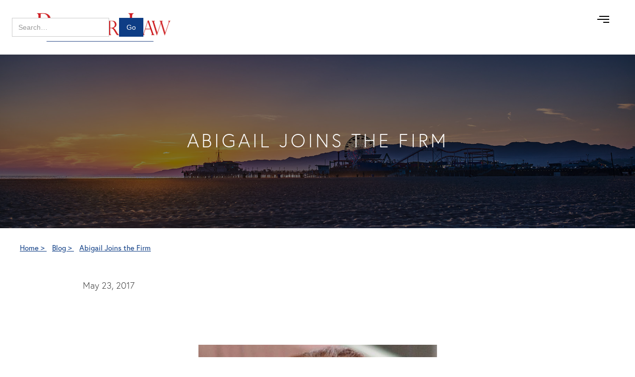

--- FILE ---
content_type: text/html
request_url: https://www.pfeifferlaw.com/entertainment-law-blog/abigail-joins-the-firm
body_size: 6454
content:
<!DOCTYPE html><!-- Last Published: Thu Dec 04 2025 22:36:00 GMT+0000 (Coordinated Universal Time) --><html data-wf-domain="www.pfeifferlaw.com" data-wf-page="5d1cbe0b1ded34814038db47" data-wf-site="5d162672099ac326fdb7208d" data-wf-collection="5d1cbe0b1ded34f84338db55" data-wf-item-slug="abigail-joins-the-firm"><head><meta charset="utf-8"/><title>Abigail Joins the Firm | Pfeiffer Law</title><meta content="Abigail is the currently the Client Relation Coordinator and Assistant to the Managing Partner. Abigail recently graduated Cum Laude at..." name="description"/><meta content="width=device-width, initial-scale=1" name="viewport"/><link href="https://cdn.prod.website-files.com/5d162672099ac326fdb7208d/css/pfeiffer1.webflow.shared.f59b99545.min.css" rel="stylesheet" type="text/css"/><link href="https://fonts.googleapis.com" rel="preconnect"/><link href="https://fonts.gstatic.com" rel="preconnect" crossorigin="anonymous"/><script src="https://ajax.googleapis.com/ajax/libs/webfont/1.6.26/webfont.js" type="text/javascript"></script><script type="text/javascript">WebFont.load({  google: {    families: ["Montserrat:100,100italic,200,200italic,300,300italic,400,400italic,500,500italic,600,600italic,700,700italic,800,800italic,900,900italic"]  }});</script><script src="https://use.typekit.net/vyk6shf.js" type="text/javascript"></script><script type="text/javascript">try{Typekit.load();}catch(e){}</script><script type="text/javascript">!function(o,c){var n=c.documentElement,t=" w-mod-";n.className+=t+"js",("ontouchstart"in o||o.DocumentTouch&&c instanceof DocumentTouch)&&(n.className+=t+"touch")}(window,document);</script><link href="https://cdn.prod.website-files.com/5d162672099ac326fdb7208d/5d162672099ac39b36b720c6_favicon-32.png" rel="shortcut icon" type="image/x-icon"/><link href="https://cdn.prod.website-files.com/5d162672099ac326fdb7208d/5d162672099ac38038b720c7_favicon-256.png" rel="apple-touch-icon"/><script async="" src="https://www.googletagmanager.com/gtag/js?id=UA-44199128-1"></script><script type="text/javascript">window.dataLayer = window.dataLayer || [];function gtag(){dataLayer.push(arguments);}gtag('js', new Date());gtag('config', 'UA-44199128-1', {'anonymize_ip': false});</script><script async="" src="https://www.googletagmanager.com/gtag/js?id=G-N1KB11NYP7"></script><script type="text/javascript">window.dataLayer = window.dataLayer || [];function gtag(){dataLayer.push(arguments);}gtag('set', 'developer_id.dZGVlNj', true);gtag('js', new Date());gtag('config', 'G-N1KB11NYP7');</script><style>
/* The Modal (background) */
.modal {
  display: none; /* Hidden by default */
  position: fixed; /* Stay in place */
  z-index: 1; /* Sit on top */
  padding-top: 50px; /* Location of the box */
  left: 0;
  top: 0;
  width: 100%; /* Full width */
  height: 100%; /* Full height */
  overflow: auto; /* Enable scroll if needed */
  background-color: rgb(0,0,0); /* Fallback color */
  background-color: rgba(0,0,0,0.4); /* Black w/ opacity */
}

/* Modal Content */
.modal-content {
 /* background-color: #fefefe; */
  margin: auto;
  padding: 20px;
 /* border: 1px solid #888;*/
  width: 45%;
}

@media only screen and (max-width: 690px) {
	 .modal-content {
  width:100%;
  }
}
  
 

/* The Close Button */
.close {
  color: #aaaaaa;
  float: right;
  font-size: 28px;
  font-weight: bold;
}

.close:hover,
.close:focus {
  color: #000;
  text-decoration: none;
  cursor: pointer;
}
  
 
  .categories {
    position: -webkit-sticky;
    position: -moz-sticky;
    position: -ms-sticky;
    position: -o-sticky;
    position: sticky;
    top: 50px;
  }
  
.truncate {
width: 250px;
white-space: nowrap;
overflow: hidden;
text-overflow: ellipsis;
}
  
  .c-heading {
    font-size: 20px !important;
    line-height: 2px !important;}
  
      p {
        margin-bottom: 30px;
  }
  

  
</style>

<!-- JSON-LD markup generated by Google Structured Data Markup Helper. -->
<script type="application/ld+json">
{
  "@context" : "http://schema.org",
  "@type" : "LocalBusiness",
  "name" : "Pfeiffer Law",
  "image" : "https://assets-global.website-files.com/5d162672099ac326fdb7208d/5d162672099ac3cab8b720b2_pfeiffer-law-logo.png",
  "telephone" : "310-451-5800",
  "address" : {
    "@type" : "PostalAddress",
    "streetAddress" : "233 Wilshire Blvd, Ste 900",
    "addressLocality" : "Santa Monica",
    "addressRegion" : "CA",
    "addressCountry" : "USA",
    "postalCode" : "90401"
  },
  "url" : "https://www.pfeifferlaw.com/"
}
</script><link rel="canonical" href="abigail-joins-the-firm"></head><body><div data-collapse="all" data-animation="default" data-duration="450" data-easing="ease" data-easing2="ease" role="banner" class="nav-bar ghost-nav-bar w-nav"><div class="logo-wrapper"><a href="/" data-ix="logo" class="logo-link w-nav-brand"><img src="https://cdn.prod.website-files.com/5d162672099ac326fdb7208d/5d162672099ac3cab8b720b2_pfeiffer-law-logo.png" alt="Pfeiffer Law Logo" class="logo"/><div class="logo-line white-line"></div></a><form action="/search" class="search w-form"><input class="search-input w-input" maxlength="256" name="query" placeholder="Search…" type="search" id="search" required=""/><input type="submit" class="search-button w-button" value="Go"/></form></div><div data-ix="menu-button" class="menu-button white-menu-button w-nav-button"><div class="menu-icon"><div class="menu-line menu-top-line"></div><div class="menu-line menu-middle-line-1"></div><div class="menu-line menu-middle-line-2"></div><div class="menu-line menu-bottom-line"></div></div></div><nav role="navigation" class="full-screen-menu w-nav-menu"><a href="/" data-ix="logo" class="logo-link full-screen-logo w-nav-brand"><img src="https://cdn.prod.website-files.com/5d162672099ac326fdb7208d/5d162672099ac3cab8b720b2_pfeiffer-law-logo.png" alt="" class="menu-logo"/><div class="logo-line"></div></a><a href="/contact" data-ix="link-arrow" class="link-arrow hero-link-arrow w-inline-block"><div class="link-arrow-text">contact</div><img src="https://cdn.prod.website-files.com/5c20e8914fdbba4da4baf8b7/5c265e984fdbbae22cc073b7_arrow-pointing-to-right-white.svg" width="15" alt="" class="link-arrow-icon"/></a><div class="full-screen-social"><a href="https://twitter.com/PfeifferLawCorp" target="_blank" class="hero-promo-social-link w-inline-block"><img src="https://cdn.prod.website-files.com/5bd4bd31b29ea88d703c06ce/5bd4bd31b29ea867a13c077e_twitter-icon-white.svg" alt="" class="image-25"/></a><a href="https://www.facebook.com/PfeifferLawCorp/" target="_blank" class="hero-promo-social-link w-inline-block"><img src="https://cdn.prod.website-files.com/5bd4bd31b29ea88d703c06ce/5bd4bd31b29ea80ce13c0780_facebook-icon-white.svg" alt="" class="image-24"/></a><a href="https://www.linkedin.com/company/pfeiffer-law-corp" target="_blank" class="hero-promo-social-link w-inline-block"><img src="https://cdn.prod.website-files.com/5d162672099ac326fdb7208d/5d162672099ac3e222b720c1_icon-in.png" alt="" class="image-23"/></a><a href="https://www.youtube.com/pfeifferlaw" target="_blank" class="hero-promo-social-link w-inline-block"><img src="https://cdn.prod.website-files.com/5d162672099ac326fdb7208d/5d162672099ac3e002b720c3_icon-yotube.png" alt="" class="image-23"/></a><a href="https://www.instagram.com/pfeifferlaw/" target="_blank" class="hero-promo-social-link ig-dark w-inline-block"><img src="https://cdn.prod.website-files.com/5d162672099ac326fdb7208d/5d794d157711342cf3fe6477_instagram-white.svg" width="16" alt="" class="image-23"/></a><a href="https://dribbble.com/flexrs" target="_blank" class="hero-promo-social-link w-hidden-main w-hidden-medium w-hidden-small w-hidden-tiny w-inline-block"><img src="https://cdn.prod.website-files.com/5bd4bd31b29ea88d703c06ce/5bd4bd31b29ea813c33c0713_dribbble-icon-white.svg" alt=""/></a></div><div class="full-screen-menu-list"><a href="/" class="full-screen-nav-link w-nav-link">Home</a><a href="/team" class="full-screen-nav-link w-nav-link">Team</a><a href="/practice" class="full-screen-nav-link w-nav-link">Practice</a><a href="/media" class="full-screen-nav-link w-nav-link">Media</a><a href="/entertainment-law-blog" class="full-screen-nav-link w-nav-link">Blog</a><a href="/contact" class="full-screen-nav-link w-nav-link">Contact</a><form action="/search" class="mobile-search w-form"><input class="w-input" maxlength="256" name="query" placeholder="Search…" type="search" id="search-2" required=""/><input type="submit" class="mobile-search-button w-button" value="Go"/></form></div></nav></div><div class="top-section-about internal-hero profile"><div class="container-2 w-container"><h1 class="heading-3 internal-h1">Abigail Joins the Firm</h1><div class="div-block-26 w-hidden-main w-hidden-medium w-hidden-small w-hidden-tiny"></div></div><div class="div-block-25"></div></div><div class="breadcrumb-div blog-post-breadcrumb"><div class="div-block-28 bog-post-breadcrumb-div"><a href="/" class="breadcrumb-link">Home &gt; </a><a href="/entertainment-law-blog" class="breadcrumb-link blog-breadcrumb-link">Blog &gt; </a><a href="#" class="breadcrumb-link blog-post-breadcrumb-link">Abigail Joins the Firm</a></div><a href="#" class="breadcrumb-link hidelink">Abigail Joins the Firm</a></div><div id="Blog-About" class="content-row"><div class="p-div"><div class="html-embed-3 w-embed"><p style="font-family: europa, sans-serif;    font-size: 18px;    font-weight: 300;">May 23, 2017</p></div><div class="html-embed-3 w-embed w-script"><script src="https://apps.elfsight.com/p/platform.js" defer></script>
<div class="elfsight-app-8ba327a8-5986-456c-b4a7-086291192c98"></div></div><img alt="" src="" class="image-39 w-dyn-bind-empty"/></div></div><div class="content-row"><div class="p-div"><div class="rich-text-block-7 w-richtext"><figure class="w-richtext-align-center w-richtext-figure-type-image"><div><img alt="Abigail Joins the Firm" src="https://cdn.prod.website-files.com/5d162672099ac31ecbb72092/5d684f1e36e2ca4f9888bc1c_Screenshot_2017-05-16_14.12.29.png"/></div></figure><p>Abigail is the currently the Client Relation Coordinator and Assistant to the Managing Partner. Abigail recently graduated Cum Laude at Pepperdine University where she received her B.A. in Liberal Arts with an emphasis in Writing and Rhetoric and a minor in Philosophy. While at Pepperdine she was the Assistant Editor for the Perspectives section of the college newspaper, the Pepperdine Graphic. She also was a member of the Alpha Phi fraternity, and she co-wrote and directed hers, and three other Greek organizations,participation in Song Fest, a mini-musical competition. Abigail spent her sophomore year living in Florence, Italy where she learned to survive on only gluten and howto crash Vespas. She plans on attending law school after this year.</p><p>Abigail loves to stay active and express her artistic side. In her free time, she enjoys going on hikes with friends, painting, and cooking. When she is not sleeping, she is probably eating or watching a show on the Food Network. She, also, is not horrible at golf.</p></div><div class="w-embed"><hr/></div><div class="rich-text-block-7 tagline w-dyn-bind-empty w-richtext"></div><div class="html-embed-3 category-links w-embed"><p style="font-family: 'europa' !important;    font-size: 18px; margin-bottom:10px; margin-top:10px;    font-weight: 300;">The Firm</p></div></div></div><div class="section-about"></div><div class="section-4 color-3 cta"><div class="section-header-wrapper-2"><h2 class="section-header-2 white-text"><span class="two-tone">Sign Up for Pfeiffer Law&#x27;s Monthly Newsletter</span></h2><div class="logo-line white-line black-line black-line-2 cta-black-line w-hidden-main w-hidden-medium w-hidden-small w-hidden-tiny"></div><p class="section-description-4 white-text cta-text">Contact Jon and his team today.</p></div><div class="w-embed w-iframe"><!-- Trigger/Open The Modal -->
<!--<button id="myBtn" class="button2">Open Modal</button>-->

<!-- The Modal -->
<div id="myModal" class="modal">

  <!-- Modal content -->
  <div class="modal-content">
    <span class="close">&times;</span>
    <iframe src="https://confirmsubscription.com/h/t/78B8D8C263D8DA47" style="border:0px #ffffff none;" name="myiFrame" scrolling="yes" frameborder="0" marginheight="0px" marginwidth="0px" height="740px" width="100%" allowfullscreen></iframe>
  </div>

</div></div><a id="myBtn" href="#" class="button-2 w-button">Subscribe</a></div><div class="section-2 no-top-padding no-bottom-padding"><div class="wrapper-2"><div class="footer-v2-2 dark-bg"><div class="footer-v2-about-2"><a href="/contact" class="footer-link w-inline-block"><div class="section-small-header footer-header">Let&#x27;s Get Started</div></a><h6 class="footer-v2-heading text-white">Pfeiffer Law Corp</h6><a href="https://www.google.com/maps/place/Pfeiffer+Law/@34.01847,-118.499925,15z/data=!4m5!3m4!1s0x0:0x7b170f00923f33fe!8m2!3d34.01847!4d-118.499925" target="_blank" class="map-link w-inline-block"><div class="text-block-10">233 Wilshire Blvd., Suite 900 <br/>Santa Monica, CA 90401</div></a><p class="paragraph-small-3 footer-phone"><a href="tel:+13104515800" target="_blank" class="link-8 footerphone"><span class="applelinks">310.451.5800</span></a></p><div class="printer-friendly-div"><div class="printer-friendly w-embed"></div></div></div><div class="main-footer-container"><div class="footer-col"><h5 class="footer-title"><a href="/team" class="link-85">Team</a></h5><a href="/team/biography" class="footer-link-2">Jon</a><a href="/team/michael" class="footer-link-2">Michael</a></div><div class="footer-col"><h5 class="footer-title"><a href="/practice" class="link-86">practice</a></h5><a href="/entertainment-lawyer/influencers-social-media" class="footer-link-2">Social Media</a><a href="/entertainment-lawyer/right-of-publicity" class="footer-link-2">Right of Publicity</a><a href="/entertainment-lawyer/production" class="footer-link-2">Motion Picture &amp; <br/>Television Production</a><a href="/entertainment-lawyer/copyright" class="footer-link-2">Copyright</a><a href="/entertainment-lawyer/business-litigation" class="footer-link-2">Litigation</a><a href="/entertainment-lawyer/ifta-arbitration" class="footer-link-2">IFTA Arbitration</a><a href="/entertainment-lawyer/defamation" class="footer-link-2">Defamation</a><a href="/entertainment-lawyer/loan-out-company" class="footer-link-2">Loan Out Company</a></div><div class="footer-col"><h5 class="footer-title"><a href="/media" class="link-87">Media</a></h5><a href="/the-creative-influencer-podcast" class="footer-link-2">The Creative Influencer</a><a href="/videos" class="footer-link-2">Videos</a></div><div class="footer-col"><h5 class="footer-title"><a href="#" class="link-88">Other</a></h5><a href="/contact" class="footer-link-2">Contact</a><a href="/entertainment-law-blog" class="footer-link-2">Blog</a><a href="/" class="footer-link-2">Back to Home</a></div></div><div class="footer-bottom-v2 dark-bg"><div class="avvo-div"><a href="https://www.avvo.com/attorneys/90401-ca-jon-pfeiffer-75372.html" target="_blank" class="w-inline-block"><img src="https://cdn.prod.website-files.com/5d162672099ac326fdb7208d/5d162672099ac31014b720bf_avvo.png" alt="AVVO" class="avvo"/></a><a href="https://profiles.superlawyers.com/california-southern/santa-monica/lawyer/jon-pfeiffer/09450285-24b3-40a5-ab19-2f5ce033f716.html" target="_blank" class="w-inline-block"><img src="https://cdn.prod.website-files.com/5d162672099ac326fdb7208d/5d162672099ac3034ab720c0_super-lawyer.png" alt="Super Lawyers" class="super-lawyers"/></a></div><div class="footer-bottom-left-2"><div class="footer-text-left-2">Copyright © 2024 Jon Pfeiffer. Pfeiffer Law is an entertainment law practice in Santa Monica, specializing in cases involving copyright, defamation, right of publicity, and social media.<br/>All Rights Reserved. | Terms of Use | Sitemap</div></div><div class="social-links-blue w-hidden-main w-hidden-medium w-hidden-small w-hidden-tiny"><a href="#" class="_wf-social-media-2 w-inline-block"><img src="https://cdn.prod.website-files.com/5bae5ef17fe62416b352217f/5bae5ef27fe624512f5221b1_Twitter-1.svg" height="15" alt="" class="image-22"/></a><a href="https://www.facebook.com/fairwaybellflower/" target="_blank" class="_wf-social-media-2 w-inline-block"><img src="https://cdn.prod.website-files.com/5bae5ef17fe62416b352217f/5bae5ef27fe62498115221a4_Facebook-1.svg" height="15" alt=""/></a><a href="#" class="_wf-social-media-2 w-inline-block"><img src="https://cdn.prod.website-files.com/5bae5ef17fe62416b352217f/5bae5ef27fe624d8225221ab_Instagram.svg" height="15" alt="" class="image-22"/></a></div><div class="footer-bottom-right"></div></div></div></div></div><script src="https://d3e54v103j8qbb.cloudfront.net/js/jquery-3.5.1.min.dc5e7f18c8.js?site=5d162672099ac326fdb7208d" type="text/javascript" integrity="sha256-9/aliU8dGd2tb6OSsuzixeV4y/faTqgFtohetphbbj0=" crossorigin="anonymous"></script><script src="https://cdn.prod.website-files.com/5d162672099ac326fdb7208d/js/webflow.schunk.36b8fb49256177c8.js" type="text/javascript"></script><script src="https://cdn.prod.website-files.com/5d162672099ac326fdb7208d/js/webflow.schunk.b7ae8cee868f6dc4.js" type="text/javascript"></script><script src="https://cdn.prod.website-files.com/5d162672099ac326fdb7208d/js/webflow.ca72fb57.db0cae151865c2a5.js" type="text/javascript"></script><script>
// Get the modal
var modal = document.getElementById("myModal");

// Get the button that opens the modal
var btn = document.getElementById("myBtn");

// Get the <span> element that closes the modal
var span = document.getElementsByClassName("close")[0];

// When the user clicks the button, open the modal 
btn.onclick = function() {
  modal.style.display = "block";
}

// When the user clicks on <span> (x), close the modal
span.onclick = function() {
  modal.style.display = "none";
}

// When the user clicks anywhere outside of the modal, close it
window.onclick = function(event) {
  if (event.target == modal) {
    modal.style.display = "none";
  }
}
</script>

<style>
  .c-heading {
    font-size: 2rem !important;
  }
  
  @media print{
  .sidebar, .footer, .nav-bar, .section-4.color-3.cta, .section-2.no-top-padding.no-bottom-padding, .eapps-social-share-buttons-location-inline.eapps-social-share-buttons-position-center, .nav-bar.ghost-nav-bar { 
    display: none;
  }
}
  
</style>

<script>
$("#print").click(function() { window.print(); });
</script>

<script>(function(d){var s = d.createElement("script");s.setAttribute("data-account", "ePvwrrg1Xg");s.setAttribute("src", "https://cdn.userway.org/widget.js");(d.body || d.head).appendChild(s);})(document)</script><noscript>Please ensure Javascript is enabled for purposes of <a href="https://userway.org">website accessibility</a></noscript></body></html>

--- FILE ---
content_type: text/css
request_url: https://cdn.prod.website-files.com/5d162672099ac326fdb7208d/css/pfeiffer1.webflow.shared.f59b99545.min.css
body_size: 17408
content:
html{-webkit-text-size-adjust:100%;-ms-text-size-adjust:100%;font-family:sans-serif}body{margin:0}article,aside,details,figcaption,figure,footer,header,hgroup,main,menu,nav,section,summary{display:block}audio,canvas,progress,video{vertical-align:baseline;display:inline-block}audio:not([controls]){height:0;display:none}[hidden],template{display:none}a{background-color:#0000}a:active,a:hover{outline:0}abbr[title]{border-bottom:1px dotted}b,strong{font-weight:700}dfn{font-style:italic}h1{margin:.67em 0;font-size:2em}mark{color:#000;background:#ff0}small{font-size:80%}sub,sup{vertical-align:baseline;font-size:75%;line-height:0;position:relative}sup{top:-.5em}sub{bottom:-.25em}img{border:0}svg:not(:root){overflow:hidden}hr{box-sizing:content-box;height:0}pre{overflow:auto}code,kbd,pre,samp{font-family:monospace;font-size:1em}button,input,optgroup,select,textarea{color:inherit;font:inherit;margin:0}button{overflow:visible}button,select{text-transform:none}button,html input[type=button],input[type=reset]{-webkit-appearance:button;cursor:pointer}button[disabled],html input[disabled]{cursor:default}button::-moz-focus-inner,input::-moz-focus-inner{border:0;padding:0}input{line-height:normal}input[type=checkbox],input[type=radio]{box-sizing:border-box;padding:0}input[type=number]::-webkit-inner-spin-button,input[type=number]::-webkit-outer-spin-button{height:auto}input[type=search]{-webkit-appearance:none}input[type=search]::-webkit-search-cancel-button,input[type=search]::-webkit-search-decoration{-webkit-appearance:none}legend{border:0;padding:0}textarea{overflow:auto}optgroup{font-weight:700}table{border-collapse:collapse;border-spacing:0}td,th{padding:0}@font-face{font-family:webflow-icons;src:url([data-uri])format("truetype");font-weight:400;font-style:normal}[class^=w-icon-],[class*=\ w-icon-]{speak:none;font-variant:normal;text-transform:none;-webkit-font-smoothing:antialiased;-moz-osx-font-smoothing:grayscale;font-style:normal;font-weight:400;line-height:1;font-family:webflow-icons!important}.w-icon-slider-right:before{content:""}.w-icon-slider-left:before{content:""}.w-icon-nav-menu:before{content:""}.w-icon-arrow-down:before,.w-icon-dropdown-toggle:before{content:""}.w-icon-file-upload-remove:before{content:""}.w-icon-file-upload-icon:before{content:""}*{box-sizing:border-box}html{height:100%}body{color:#333;background-color:#fff;min-height:100%;margin:0;font-family:Arial,sans-serif;font-size:14px;line-height:20px}img{vertical-align:middle;max-width:100%;display:inline-block}html.w-mod-touch *{background-attachment:scroll!important}.w-block{display:block}.w-inline-block{max-width:100%;display:inline-block}.w-clearfix:before,.w-clearfix:after{content:" ";grid-area:1/1/2/2;display:table}.w-clearfix:after{clear:both}.w-hidden{display:none}.w-button{color:#fff;line-height:inherit;cursor:pointer;background-color:#3898ec;border:0;border-radius:0;padding:9px 15px;text-decoration:none;display:inline-block}input.w-button{-webkit-appearance:button}html[data-w-dynpage] [data-w-cloak]{color:#0000!important}.w-code-block{margin:unset}pre.w-code-block code{all:inherit}.w-optimization{display:contents}.w-webflow-badge,.w-webflow-badge>img{box-sizing:unset;width:unset;height:unset;max-height:unset;max-width:unset;min-height:unset;min-width:unset;margin:unset;padding:unset;float:unset;clear:unset;border:unset;border-radius:unset;background:unset;background-image:unset;background-position:unset;background-size:unset;background-repeat:unset;background-origin:unset;background-clip:unset;background-attachment:unset;background-color:unset;box-shadow:unset;transform:unset;direction:unset;font-family:unset;font-weight:unset;color:unset;font-size:unset;line-height:unset;font-style:unset;font-variant:unset;text-align:unset;letter-spacing:unset;-webkit-text-decoration:unset;text-decoration:unset;text-indent:unset;text-transform:unset;list-style-type:unset;text-shadow:unset;vertical-align:unset;cursor:unset;white-space:unset;word-break:unset;word-spacing:unset;word-wrap:unset;transition:unset}.w-webflow-badge{white-space:nowrap;cursor:pointer;box-shadow:0 0 0 1px #0000001a,0 1px 3px #0000001a;visibility:visible!important;opacity:1!important;z-index:2147483647!important;color:#aaadb0!important;overflow:unset!important;background-color:#fff!important;border-radius:3px!important;width:auto!important;height:auto!important;margin:0!important;padding:6px!important;font-size:12px!important;line-height:14px!important;text-decoration:none!important;display:inline-block!important;position:fixed!important;inset:auto 12px 12px auto!important;transform:none!important}.w-webflow-badge>img{position:unset;visibility:unset!important;opacity:1!important;vertical-align:middle!important;display:inline-block!important}h1,h2,h3,h4,h5,h6{margin-bottom:10px;font-weight:700}h1{margin-top:20px;font-size:38px;line-height:44px}h2{margin-top:20px;font-size:32px;line-height:36px}h3{margin-top:20px;font-size:24px;line-height:30px}h4{margin-top:10px;font-size:18px;line-height:24px}h5{margin-top:10px;font-size:14px;line-height:20px}h6{margin-top:10px;font-size:12px;line-height:18px}p{margin-top:0;margin-bottom:10px}blockquote{border-left:5px solid #e2e2e2;margin:0 0 10px;padding:10px 20px;font-size:18px;line-height:22px}figure{margin:0 0 10px}figcaption{text-align:center;margin-top:5px}ul,ol{margin-top:0;margin-bottom:10px;padding-left:40px}.w-list-unstyled{padding-left:0;list-style:none}.w-embed:before,.w-embed:after{content:" ";grid-area:1/1/2/2;display:table}.w-embed:after{clear:both}.w-video{width:100%;padding:0;position:relative}.w-video iframe,.w-video object,.w-video embed{border:none;width:100%;height:100%;position:absolute;top:0;left:0}fieldset{border:0;margin:0;padding:0}button,[type=button],[type=reset]{cursor:pointer;-webkit-appearance:button;border:0}.w-form{margin:0 0 15px}.w-form-done{text-align:center;background-color:#ddd;padding:20px;display:none}.w-form-fail{background-color:#ffdede;margin-top:10px;padding:10px;display:none}label{margin-bottom:5px;font-weight:700;display:block}.w-input,.w-select{color:#333;vertical-align:middle;background-color:#fff;border:1px solid #ccc;width:100%;height:38px;margin-bottom:10px;padding:8px 12px;font-size:14px;line-height:1.42857;display:block}.w-input::placeholder,.w-select::placeholder{color:#999}.w-input:focus,.w-select:focus{border-color:#3898ec;outline:0}.w-input[disabled],.w-select[disabled],.w-input[readonly],.w-select[readonly],fieldset[disabled] .w-input,fieldset[disabled] .w-select{cursor:not-allowed}.w-input[disabled]:not(.w-input-disabled),.w-select[disabled]:not(.w-input-disabled),.w-input[readonly],.w-select[readonly],fieldset[disabled]:not(.w-input-disabled) .w-input,fieldset[disabled]:not(.w-input-disabled) .w-select{background-color:#eee}textarea.w-input,textarea.w-select{height:auto}.w-select{background-color:#f3f3f3}.w-select[multiple]{height:auto}.w-form-label{cursor:pointer;margin-bottom:0;font-weight:400;display:inline-block}.w-radio{margin-bottom:5px;padding-left:20px;display:block}.w-radio:before,.w-radio:after{content:" ";grid-area:1/1/2/2;display:table}.w-radio:after{clear:both}.w-radio-input{float:left;margin:3px 0 0 -20px;line-height:normal}.w-file-upload{margin-bottom:10px;display:block}.w-file-upload-input{opacity:0;z-index:-100;width:.1px;height:.1px;position:absolute;overflow:hidden}.w-file-upload-default,.w-file-upload-uploading,.w-file-upload-success{color:#333;display:inline-block}.w-file-upload-error{margin-top:10px;display:block}.w-file-upload-default.w-hidden,.w-file-upload-uploading.w-hidden,.w-file-upload-error.w-hidden,.w-file-upload-success.w-hidden{display:none}.w-file-upload-uploading-btn{cursor:pointer;background-color:#fafafa;border:1px solid #ccc;margin:0;padding:8px 12px;font-size:14px;font-weight:400;display:flex}.w-file-upload-file{background-color:#fafafa;border:1px solid #ccc;flex-grow:1;justify-content:space-between;margin:0;padding:8px 9px 8px 11px;display:flex}.w-file-upload-file-name{font-size:14px;font-weight:400;display:block}.w-file-remove-link{cursor:pointer;width:auto;height:auto;margin-top:3px;margin-left:10px;padding:3px;display:block}.w-icon-file-upload-remove{margin:auto;font-size:10px}.w-file-upload-error-msg{color:#ea384c;padding:2px 0;display:inline-block}.w-file-upload-info{padding:0 12px;line-height:38px;display:inline-block}.w-file-upload-label{cursor:pointer;background-color:#fafafa;border:1px solid #ccc;margin:0;padding:8px 12px;font-size:14px;font-weight:400;display:inline-block}.w-icon-file-upload-icon,.w-icon-file-upload-uploading{width:20px;margin-right:8px;display:inline-block}.w-icon-file-upload-uploading{height:20px}.w-container{max-width:940px;margin-left:auto;margin-right:auto}.w-container:before,.w-container:after{content:" ";grid-area:1/1/2/2;display:table}.w-container:after{clear:both}.w-container .w-row{margin-left:-10px;margin-right:-10px}.w-row:before,.w-row:after{content:" ";grid-area:1/1/2/2;display:table}.w-row:after{clear:both}.w-row .w-row{margin-left:0;margin-right:0}.w-col{float:left;width:100%;min-height:1px;padding-left:10px;padding-right:10px;position:relative}.w-col .w-col{padding-left:0;padding-right:0}.w-col-1{width:8.33333%}.w-col-2{width:16.6667%}.w-col-3{width:25%}.w-col-4{width:33.3333%}.w-col-5{width:41.6667%}.w-col-6{width:50%}.w-col-7{width:58.3333%}.w-col-8{width:66.6667%}.w-col-9{width:75%}.w-col-10{width:83.3333%}.w-col-11{width:91.6667%}.w-col-12{width:100%}.w-hidden-main{display:none!important}@media screen and (max-width:991px){.w-container{max-width:728px}.w-hidden-main{display:inherit!important}.w-hidden-medium{display:none!important}.w-col-medium-1{width:8.33333%}.w-col-medium-2{width:16.6667%}.w-col-medium-3{width:25%}.w-col-medium-4{width:33.3333%}.w-col-medium-5{width:41.6667%}.w-col-medium-6{width:50%}.w-col-medium-7{width:58.3333%}.w-col-medium-8{width:66.6667%}.w-col-medium-9{width:75%}.w-col-medium-10{width:83.3333%}.w-col-medium-11{width:91.6667%}.w-col-medium-12{width:100%}.w-col-stack{width:100%;left:auto;right:auto}}@media screen and (max-width:767px){.w-hidden-main,.w-hidden-medium{display:inherit!important}.w-hidden-small{display:none!important}.w-row,.w-container .w-row{margin-left:0;margin-right:0}.w-col{width:100%;left:auto;right:auto}.w-col-small-1{width:8.33333%}.w-col-small-2{width:16.6667%}.w-col-small-3{width:25%}.w-col-small-4{width:33.3333%}.w-col-small-5{width:41.6667%}.w-col-small-6{width:50%}.w-col-small-7{width:58.3333%}.w-col-small-8{width:66.6667%}.w-col-small-9{width:75%}.w-col-small-10{width:83.3333%}.w-col-small-11{width:91.6667%}.w-col-small-12{width:100%}}@media screen and (max-width:479px){.w-container{max-width:none}.w-hidden-main,.w-hidden-medium,.w-hidden-small{display:inherit!important}.w-hidden-tiny{display:none!important}.w-col{width:100%}.w-col-tiny-1{width:8.33333%}.w-col-tiny-2{width:16.6667%}.w-col-tiny-3{width:25%}.w-col-tiny-4{width:33.3333%}.w-col-tiny-5{width:41.6667%}.w-col-tiny-6{width:50%}.w-col-tiny-7{width:58.3333%}.w-col-tiny-8{width:66.6667%}.w-col-tiny-9{width:75%}.w-col-tiny-10{width:83.3333%}.w-col-tiny-11{width:91.6667%}.w-col-tiny-12{width:100%}}.w-widget{position:relative}.w-widget-map{width:100%;height:400px}.w-widget-map label{width:auto;display:inline}.w-widget-map img{max-width:inherit}.w-widget-map .gm-style-iw{text-align:center}.w-widget-map .gm-style-iw>button{display:none!important}.w-widget-twitter{overflow:hidden}.w-widget-twitter-count-shim{vertical-align:top;text-align:center;background:#fff;border:1px solid #758696;border-radius:3px;width:28px;height:20px;display:inline-block;position:relative}.w-widget-twitter-count-shim *{pointer-events:none;-webkit-user-select:none;user-select:none}.w-widget-twitter-count-shim .w-widget-twitter-count-inner{text-align:center;color:#999;font-family:serif;font-size:15px;line-height:12px;position:relative}.w-widget-twitter-count-shim .w-widget-twitter-count-clear{display:block;position:relative}.w-widget-twitter-count-shim.w--large{width:36px;height:28px}.w-widget-twitter-count-shim.w--large .w-widget-twitter-count-inner{font-size:18px;line-height:18px}.w-widget-twitter-count-shim:not(.w--vertical){margin-left:5px;margin-right:8px}.w-widget-twitter-count-shim:not(.w--vertical).w--large{margin-left:6px}.w-widget-twitter-count-shim:not(.w--vertical):before,.w-widget-twitter-count-shim:not(.w--vertical):after{content:" ";pointer-events:none;border:solid #0000;width:0;height:0;position:absolute;top:50%;left:0}.w-widget-twitter-count-shim:not(.w--vertical):before{border-width:4px;border-color:#75869600 #5d6c7b #75869600 #75869600;margin-top:-4px;margin-left:-9px}.w-widget-twitter-count-shim:not(.w--vertical).w--large:before{border-width:5px;margin-top:-5px;margin-left:-10px}.w-widget-twitter-count-shim:not(.w--vertical):after{border-width:4px;border-color:#fff0 #fff #fff0 #fff0;margin-top:-4px;margin-left:-8px}.w-widget-twitter-count-shim:not(.w--vertical).w--large:after{border-width:5px;margin-top:-5px;margin-left:-9px}.w-widget-twitter-count-shim.w--vertical{width:61px;height:33px;margin-bottom:8px}.w-widget-twitter-count-shim.w--vertical:before,.w-widget-twitter-count-shim.w--vertical:after{content:" ";pointer-events:none;border:solid #0000;width:0;height:0;position:absolute;top:100%;left:50%}.w-widget-twitter-count-shim.w--vertical:before{border-width:5px;border-color:#5d6c7b #75869600 #75869600;margin-left:-5px}.w-widget-twitter-count-shim.w--vertical:after{border-width:4px;border-color:#fff #fff0 #fff0;margin-left:-4px}.w-widget-twitter-count-shim.w--vertical .w-widget-twitter-count-inner{font-size:18px;line-height:22px}.w-widget-twitter-count-shim.w--vertical.w--large{width:76px}.w-background-video{color:#fff;height:500px;position:relative;overflow:hidden}.w-background-video>video{object-fit:cover;z-index:-100;background-position:50%;background-size:cover;width:100%;height:100%;margin:auto;position:absolute;inset:-100%}.w-background-video>video::-webkit-media-controls-start-playback-button{-webkit-appearance:none;display:none!important}.w-background-video--control{background-color:#0000;padding:0;position:absolute;bottom:1em;right:1em}.w-background-video--control>[hidden]{display:none!important}.w-slider{text-align:center;clear:both;-webkit-tap-highlight-color:#0000;tap-highlight-color:#0000;background:#ddd;height:300px;position:relative}.w-slider-mask{z-index:1;white-space:nowrap;height:100%;display:block;position:relative;left:0;right:0;overflow:hidden}.w-slide{vertical-align:top;white-space:normal;text-align:left;width:100%;height:100%;display:inline-block;position:relative}.w-slider-nav{z-index:2;text-align:center;-webkit-tap-highlight-color:#0000;tap-highlight-color:#0000;height:40px;margin:auto;padding-top:10px;position:absolute;inset:auto 0 0}.w-slider-nav.w-round>div{border-radius:100%}.w-slider-nav.w-num>div{font-size:inherit;line-height:inherit;width:auto;height:auto;padding:.2em .5em}.w-slider-nav.w-shadow>div{box-shadow:0 0 3px #3336}.w-slider-nav-invert{color:#fff}.w-slider-nav-invert>div{background-color:#2226}.w-slider-nav-invert>div.w-active{background-color:#222}.w-slider-dot{cursor:pointer;background-color:#fff6;width:1em;height:1em;margin:0 3px .5em;transition:background-color .1s,color .1s;display:inline-block;position:relative}.w-slider-dot.w-active{background-color:#fff}.w-slider-dot:focus{outline:none;box-shadow:0 0 0 2px #fff}.w-slider-dot:focus.w-active{box-shadow:none}.w-slider-arrow-left,.w-slider-arrow-right{cursor:pointer;color:#fff;-webkit-tap-highlight-color:#0000;tap-highlight-color:#0000;-webkit-user-select:none;user-select:none;width:80px;margin:auto;font-size:40px;position:absolute;inset:0;overflow:hidden}.w-slider-arrow-left [class^=w-icon-],.w-slider-arrow-right [class^=w-icon-],.w-slider-arrow-left [class*=\ w-icon-],.w-slider-arrow-right [class*=\ w-icon-]{position:absolute}.w-slider-arrow-left:focus,.w-slider-arrow-right:focus{outline:0}.w-slider-arrow-left{z-index:3;right:auto}.w-slider-arrow-right{z-index:4;left:auto}.w-icon-slider-left,.w-icon-slider-right{width:1em;height:1em;margin:auto;inset:0}.w-slider-aria-label{clip:rect(0 0 0 0);border:0;width:1px;height:1px;margin:-1px;padding:0;position:absolute;overflow:hidden}.w-slider-force-show{display:block!important}.w-dropdown{text-align:left;z-index:900;margin-left:auto;margin-right:auto;display:inline-block;position:relative}.w-dropdown-btn,.w-dropdown-toggle,.w-dropdown-link{vertical-align:top;color:#222;text-align:left;white-space:nowrap;margin-left:auto;margin-right:auto;padding:20px;text-decoration:none;position:relative}.w-dropdown-toggle{-webkit-user-select:none;user-select:none;cursor:pointer;padding-right:40px;display:inline-block}.w-dropdown-toggle:focus{outline:0}.w-icon-dropdown-toggle{width:1em;height:1em;margin:auto 20px auto auto;position:absolute;top:0;bottom:0;right:0}.w-dropdown-list{background:#ddd;min-width:100%;display:none;position:absolute}.w-dropdown-list.w--open{display:block}.w-dropdown-link{color:#222;padding:10px 20px;display:block}.w-dropdown-link.w--current{color:#0082f3}.w-dropdown-link:focus{outline:0}@media screen and (max-width:767px){.w-nav-brand{padding-left:10px}}.w-lightbox-backdrop{cursor:auto;letter-spacing:normal;text-indent:0;text-shadow:none;text-transform:none;visibility:visible;white-space:normal;word-break:normal;word-spacing:normal;word-wrap:normal;color:#fff;text-align:center;z-index:2000;opacity:0;-webkit-user-select:none;-moz-user-select:none;-webkit-tap-highlight-color:transparent;background:#000000e6;outline:0;font-family:Helvetica Neue,Helvetica,Ubuntu,Segoe UI,Verdana,sans-serif;font-size:17px;font-style:normal;font-weight:300;line-height:1.2;list-style:disc;position:fixed;inset:0;-webkit-transform:translate(0)}.w-lightbox-backdrop,.w-lightbox-container{-webkit-overflow-scrolling:touch;height:100%;overflow:auto}.w-lightbox-content{height:100vh;position:relative;overflow:hidden}.w-lightbox-view{opacity:0;width:100vw;height:100vh;position:absolute}.w-lightbox-view:before{content:"";height:100vh}.w-lightbox-group,.w-lightbox-group .w-lightbox-view,.w-lightbox-group .w-lightbox-view:before{height:86vh}.w-lightbox-frame,.w-lightbox-view:before{vertical-align:middle;display:inline-block}.w-lightbox-figure{margin:0;position:relative}.w-lightbox-group .w-lightbox-figure{cursor:pointer}.w-lightbox-img{width:auto;max-width:none;height:auto}.w-lightbox-image{float:none;max-width:100vw;max-height:100vh;display:block}.w-lightbox-group .w-lightbox-image{max-height:86vh}.w-lightbox-caption{text-align:left;text-overflow:ellipsis;white-space:nowrap;background:#0006;padding:.5em 1em;position:absolute;bottom:0;left:0;right:0;overflow:hidden}.w-lightbox-embed{width:100%;height:100%;position:absolute;inset:0}.w-lightbox-control{cursor:pointer;background-position:50%;background-repeat:no-repeat;background-size:24px;width:4em;transition:all .3s;position:absolute;top:0}.w-lightbox-left{background-image:url([data-uri]);display:none;bottom:0;left:0}.w-lightbox-right{background-image:url([data-uri]);display:none;bottom:0;right:0}.w-lightbox-close{background-image:url([data-uri]);background-size:18px;height:2.6em;right:0}.w-lightbox-strip{white-space:nowrap;padding:0 1vh;line-height:0;position:absolute;bottom:0;left:0;right:0;overflow:auto hidden}.w-lightbox-item{box-sizing:content-box;cursor:pointer;width:10vh;padding:2vh 1vh;display:inline-block;-webkit-transform:translate(0,0)}.w-lightbox-active{opacity:.3}.w-lightbox-thumbnail{background:#222;height:10vh;position:relative;overflow:hidden}.w-lightbox-thumbnail-image{position:absolute;top:0;left:0}.w-lightbox-thumbnail .w-lightbox-tall{width:100%;top:50%;transform:translateY(-50%)}.w-lightbox-thumbnail .w-lightbox-wide{height:100%;left:50%;transform:translate(-50%)}.w-lightbox-spinner{box-sizing:border-box;border:5px solid #0006;border-radius:50%;width:40px;height:40px;margin-top:-20px;margin-left:-20px;animation:.8s linear infinite spin;position:absolute;top:50%;left:50%}.w-lightbox-spinner:after{content:"";border:3px solid #0000;border-bottom-color:#fff;border-radius:50%;position:absolute;inset:-4px}.w-lightbox-hide{display:none}.w-lightbox-noscroll{overflow:hidden}@media (min-width:768px){.w-lightbox-content{height:96vh;margin-top:2vh}.w-lightbox-view,.w-lightbox-view:before{height:96vh}.w-lightbox-group,.w-lightbox-group .w-lightbox-view,.w-lightbox-group .w-lightbox-view:before{height:84vh}.w-lightbox-image{max-width:96vw;max-height:96vh}.w-lightbox-group .w-lightbox-image{max-width:82.3vw;max-height:84vh}.w-lightbox-left,.w-lightbox-right{opacity:.5;display:block}.w-lightbox-close{opacity:.8}.w-lightbox-control:hover{opacity:1}}.w-lightbox-inactive,.w-lightbox-inactive:hover{opacity:0}.w-richtext:before,.w-richtext:after{content:" ";grid-area:1/1/2/2;display:table}.w-richtext:after{clear:both}.w-richtext[contenteditable=true]:before,.w-richtext[contenteditable=true]:after{white-space:initial}.w-richtext ol,.w-richtext ul{overflow:hidden}.w-richtext .w-richtext-figure-selected.w-richtext-figure-type-video div:after,.w-richtext .w-richtext-figure-selected[data-rt-type=video] div:after,.w-richtext .w-richtext-figure-selected.w-richtext-figure-type-image div,.w-richtext .w-richtext-figure-selected[data-rt-type=image] div{outline:2px solid #2895f7}.w-richtext figure.w-richtext-figure-type-video>div:after,.w-richtext figure[data-rt-type=video]>div:after{content:"";display:none;position:absolute;inset:0}.w-richtext figure{max-width:60%;position:relative}.w-richtext figure>div:before{cursor:default!important}.w-richtext figure img{width:100%}.w-richtext figure figcaption.w-richtext-figcaption-placeholder{opacity:.6}.w-richtext figure div{color:#0000;font-size:0}.w-richtext figure.w-richtext-figure-type-image,.w-richtext figure[data-rt-type=image]{display:table}.w-richtext figure.w-richtext-figure-type-image>div,.w-richtext figure[data-rt-type=image]>div{display:inline-block}.w-richtext figure.w-richtext-figure-type-image>figcaption,.w-richtext figure[data-rt-type=image]>figcaption{caption-side:bottom;display:table-caption}.w-richtext figure.w-richtext-figure-type-video,.w-richtext figure[data-rt-type=video]{width:60%;height:0}.w-richtext figure.w-richtext-figure-type-video iframe,.w-richtext figure[data-rt-type=video] iframe{width:100%;height:100%;position:absolute;top:0;left:0}.w-richtext figure.w-richtext-figure-type-video>div,.w-richtext figure[data-rt-type=video]>div{width:100%}.w-richtext figure.w-richtext-align-center{clear:both;margin-left:auto;margin-right:auto}.w-richtext figure.w-richtext-align-center.w-richtext-figure-type-image>div,.w-richtext figure.w-richtext-align-center[data-rt-type=image]>div{max-width:100%}.w-richtext figure.w-richtext-align-normal{clear:both}.w-richtext figure.w-richtext-align-fullwidth{text-align:center;clear:both;width:100%;max-width:100%;margin-left:auto;margin-right:auto;display:block}.w-richtext figure.w-richtext-align-fullwidth>div{padding-bottom:inherit;display:inline-block}.w-richtext figure.w-richtext-align-fullwidth>figcaption{display:block}.w-richtext figure.w-richtext-align-floatleft{float:left;clear:none;margin-right:15px}.w-richtext figure.w-richtext-align-floatright{float:right;clear:none;margin-left:15px}.w-nav{z-index:1000;background:#ddd;position:relative}.w-nav:before,.w-nav:after{content:" ";grid-area:1/1/2/2;display:table}.w-nav:after{clear:both}.w-nav-brand{float:left;color:#333;text-decoration:none;position:relative}.w-nav-link{vertical-align:top;color:#222;text-align:left;margin-left:auto;margin-right:auto;padding:20px;text-decoration:none;display:inline-block;position:relative}.w-nav-link.w--current{color:#0082f3}.w-nav-menu{float:right;position:relative}[data-nav-menu-open]{text-align:center;background:#c8c8c8;min-width:200px;position:absolute;top:100%;left:0;right:0;overflow:visible;display:block!important}.w--nav-link-open{display:block;position:relative}.w-nav-overlay{width:100%;display:none;position:absolute;top:100%;left:0;right:0;overflow:hidden}.w-nav-overlay [data-nav-menu-open]{top:0}.w-nav[data-animation=over-left] .w-nav-overlay{width:auto}.w-nav[data-animation=over-left] .w-nav-overlay,.w-nav[data-animation=over-left] [data-nav-menu-open]{z-index:1;top:0;right:auto}.w-nav[data-animation=over-right] .w-nav-overlay{width:auto}.w-nav[data-animation=over-right] .w-nav-overlay,.w-nav[data-animation=over-right] [data-nav-menu-open]{z-index:1;top:0;left:auto}.w-nav-button{float:right;cursor:pointer;-webkit-tap-highlight-color:#0000;tap-highlight-color:#0000;-webkit-user-select:none;user-select:none;padding:18px;font-size:24px;display:none;position:relative}.w-nav-button:focus{outline:0}.w-nav-button.w--open{color:#fff;background-color:#c8c8c8}.w-nav[data-collapse=all] .w-nav-menu{display:none}.w-nav[data-collapse=all] .w-nav-button,.w--nav-dropdown-open,.w--nav-dropdown-toggle-open{display:block}.w--nav-dropdown-list-open{position:static}@media screen and (max-width:991px){.w-nav[data-collapse=medium] .w-nav-menu{display:none}.w-nav[data-collapse=medium] .w-nav-button{display:block}}@media screen and (max-width:767px){.w-nav[data-collapse=small] .w-nav-menu{display:none}.w-nav[data-collapse=small] .w-nav-button{display:block}.w-nav-brand{padding-left:10px}}@media screen and (max-width:479px){.w-nav[data-collapse=tiny] .w-nav-menu{display:none}.w-nav[data-collapse=tiny] .w-nav-button{display:block}}.w-tabs{position:relative}.w-tabs:before,.w-tabs:after{content:" ";grid-area:1/1/2/2;display:table}.w-tabs:after{clear:both}.w-tab-menu{position:relative}.w-tab-link{vertical-align:top;text-align:left;cursor:pointer;color:#222;background-color:#ddd;padding:9px 30px;text-decoration:none;display:inline-block;position:relative}.w-tab-link.w--current{background-color:#c8c8c8}.w-tab-link:focus{outline:0}.w-tab-content{display:block;position:relative;overflow:hidden}.w-tab-pane{display:none;position:relative}.w--tab-active{display:block}@media screen and (max-width:479px){.w-tab-link{display:block}}.w-ix-emptyfix:after{content:""}@keyframes spin{0%{transform:rotate(0)}to{transform:rotate(360deg)}}.w-dyn-empty{background-color:#ddd;padding:10px}.w-dyn-hide,.w-dyn-bind-empty,.w-condition-invisible{display:none!important}.wf-layout-layout{display:grid}:root{--dark-slate-blue:#0e3d85;--midnight-blue:#253056;--white:white;--white-smoke:#eee;--black:black}.w-pagination-wrapper{flex-wrap:wrap;justify-content:center;display:flex}.w-pagination-previous{color:#333;background-color:#fafafa;border:1px solid #ccc;border-radius:2px;margin-left:10px;margin-right:10px;padding:9px 20px;font-size:14px;display:block}.w-pagination-previous-icon{margin-right:4px}.w-pagination-next{color:#333;background-color:#fafafa;border:1px solid #ccc;border-radius:2px;margin-left:10px;margin-right:10px;padding:9px 20px;font-size:14px;display:block}.w-pagination-next-icon{margin-left:4px}.w-page-count{text-align:center;width:100%;margin-top:20px}.w-embed-youtubevideo{background-image:url(https://d3e54v103j8qbb.cloudfront.net/static/youtube-placeholder.2b05e7d68d.svg);background-position:50%;background-size:cover;width:100%;padding-bottom:0;padding-left:0;padding-right:0;position:relative}.w-embed-youtubevideo:empty{min-height:75px;padding-bottom:56.25%}.w-layout-grid{grid-row-gap:16px;grid-column-gap:16px;grid-template-rows:auto auto;grid-template-columns:1fr 1fr;grid-auto-columns:1fr;display:grid}h5{margin-top:10px;margin-bottom:10px;font-size:14px;font-weight:700;line-height:20px}p{border-bottom:0 solid #f2f2f2;margin-bottom:10px}a{text-decoration:underline}.text-block-9{color:#fff4f4;text-transform:lowercase;font-size:30px;font-weight:300;line-height:32px}.text-block-9.logo-txt{color:#fff;font-weight:400}.full-screen-social{padding:32px;display:flex;position:absolute;bottom:0;left:0}.hero-promo-social-link{opacity:.7;justify-content:center;align-items:center;width:32px;height:32px;transition:opacity .3s;display:flex}.hero-promo-social-link:hover{opacity:1}.hero-promo-social-link.ig{margin-top:5px}.hero-promo-social-link.ig-dark{margin-top:3px}.link-arrow{color:#2e323c;letter-spacing:1.5px;text-transform:uppercase;font-size:12px;font-weight:700;line-height:40px}.link-arrow.hero-link-arrow{padding-bottom:15px;padding-right:40px;position:absolute;bottom:10px;right:40px}.link-arrow.dark-link-arrow{text-align:center;display:block}.link-arrow.dark-link-arrow.my-profile-link{text-align:left;font-family:europa,sans-serif;font-weight:300}.full-screen-menu{background-color:#fff;background-image:none;flex-flow:column;justify-content:center;align-items:center;width:100%;padding:0 16px 16px;display:block;position:fixed;inset:0;overflow:scroll}.menu-button.white-menu-button{color:#fff;justify-content:flex-end;align-items:center;width:56px;height:56px;padding:0 12px 12px 0}.menu-button.white-menu-button.w--open{z-index:110;background-color:#0000;justify-content:flex-end;align-items:stretch;display:flex}.logo-link{padding:25px 16px 23px 14px}.logo-link.full-screen-logo{position:absolute;top:0;left:25px}.menu-line{background-color:#fff;width:24px;height:2px;display:block}.menu-line.menu-top-line{background-color:#fff;width:20px;margin-bottom:4px}.menu-line.menu-middle-line-2{background-color:#fff;margin:auto;position:absolute;inset:0}.menu-line.menu-middle-line-1{background-color:#fff}.menu-line.menu-bottom-line{background-color:#fff;width:12px;margin-top:4px;top:12px;left:12px}.link-arrow-text{font-family:europa,sans-serif;font-weight:300;display:inline-block}.link-arrow-text.white-text{color:#fafafa;font-family:europa,sans-serif;font-weight:300;line-height:16px}.link-arrow-text.white-text.dark-arrow-text{color:#000;font-family:europa,sans-serif;font-weight:300}.full-screen-nav-link{color:#000;text-align:center;text-transform:capitalize;padding:0;font-family:europa,sans-serif;font-size:35px;font-weight:300;line-height:80px;text-decoration:none}.full-screen-nav-link.w--current{color:#000;font-family:europa,sans-serif;font-weight:300;text-decoration:none}.logo-wrapper{flex:1;align-items:center;display:flex}.menu-icon{filter:invert();flex-flow:column wrap;justify-content:center;align-items:flex-end;width:24px;height:24px;margin:auto;display:flex;position:absolute;inset:0}.link-arrow-icon{filter:invert();margin-top:-3px;margin-left:8px}.link-arrow-icon.dark-arrow-icon.dark-arrow{filter:none;font-weight:400}.link-arrow-icon.white-arrow{filter:none}.logo-line{background-color:#fff;background-image:none;width:62%;height:2px}.logo-line.white-line{background-color:#fff;background-image:none}.logo-line.white-line:hover{display:block}.logo-line.white-line.black-line{float:none;clear:none;grid-column-gap:16px;grid-row-gap:16px;background-color:#000;flex-direction:row;grid-template-rows:auto auto;grid-template-columns:1fr 1fr;grid-auto-columns:1fr;justify-content:center;align-items:center;width:15%;height:1px;padding-bottom:2px;transition:width .3s;display:block;position:static}.logo-line.white-line.black-line:hover{width:35%}.logo-line.white-line.black-line.black-line-2{margin-top:-6px;margin-bottom:10px;padding-bottom:2px}.logo-line.white-line.black-line.black-line-2.cta-black-line{text-align:center;flex-direction:row;margin-top:0;margin-bottom:0;display:block;position:relative;top:-14px;left:168px}.logo-line.white-line.black-line.black-line-2.cta-black-line:hover{width:45%}.full-screen-menu-list{flex-direction:column;flex:none;justify-content:center;align-items:center;width:50%;margin:auto;display:flex;position:absolute;inset:0}.nav-bar{z-index:200;background-color:#fff;justify-content:center;align-items:center;padding-left:24px;padding-right:20px;display:flex;position:fixed;top:0;left:0;right:0;box-shadow:0 3px 9px #2e323c17}.nav-bar.ghost-nav-bar{position:sticky}.hero-heading{color:#fff;letter-spacing:0;text-transform:capitalize;font-family:futura-pt;font-size:260px;font-weight:400;line-height:280px;display:none}.hero-promo-bottom{z-index:2;flex-direction:row;justify-content:space-between;align-items:flex-end;display:flex;position:absolute;inset:auto 0 -137px}.mouse-icon{border:2px solid #fff;border-radius:12px;justify-content:center;align-items:flex-start;width:24px;height:38px;padding-top:6px;display:flex;position:static}.hero-promo-section{filter:none;background-color:#585858;background-image:linear-gradient(#0000004d,#0000004d),url(https://cdn.prod.website-files.com/5d162672099ac326fdb7208d/5d162672099ac3477fb720b1_main-hero-pfeiffer.jpg);background-position:0 0,50%;background-repeat:repeat,no-repeat;background-size:auto,cover;justify-content:center;align-items:center;height:100vh;font-family:Montserrat,sans-serif;display:flex}.hero-promo-section:hover{filter:none}.mouse-wheel-icon{background-color:#fff;border-radius:2px;width:4px;height:8px}.scroll-mouse-continue-to-intro{z-index:2;justify-content:center;align-items:flex-end;max-width:80px;margin-left:auto;margin-right:auto;padding:24px 24px 40px;display:flex;position:absolute;bottom:0;left:0;right:0}.hero-promo-intro{color:#fff;text-align:center;flex-direction:column;align-items:center;max-width:800px;margin-top:48px;padding-left:15px;padding-right:15px;display:flex}.hero-promotext{width:100%;padding-top:30px;padding-bottom:20px;font-family:europa,sans-serif;font-size:28px;font-weight:300;line-height:40px;display:block}.page-wrapper{overflow:hidden}.hero-promo-social{align-items:center;padding:32px;display:flex}.section-description{color:#000;text-align:justify;font-family:europa,sans-serif;font-size:16px;font-weight:300;line-height:32px}.service-card-big{justify-content:flex-end;align-items:center;margin-bottom:120px;padding-left:15px;padding-right:15px;display:flex;position:relative}.service-card-big.reversed{flex-direction:row-reverse}.initialh2{color:#ebebeb;text-align:right;margin-bottom:19px;font-family:futura-pt;font-size:260px;font-weight:400;display:none}.columns{padding-bottom:20px;padding-left:105px}.section{color:#111;text-align:center;background-color:#fff;padding:125px 24px;overflow:hidden}.section.section2{padding-top:0;padding-bottom:10px}.column-div{flex-direction:row;justify-content:center;align-items:center;display:flex;position:static}.service-image{background-color:#e1e3ea;border-radius:8px;flex:none;width:66.6667%;height:560px}.service-image.service-image-1{filter:grayscale();background-image:url(https://cdn.prod.website-files.com/5d162672099ac326fdb7208d/5d162672099ac3092eb720b5_santa-monica-beach.jpg);background-position:50%;background-repeat:no-repeat;background-size:cover;border-radius:0}.service-image.service-image-1:hover{filter:grayscale()}.service-image.service-image-2{background-image:none;border-radius:0}.service-image.service-image-2.black-white{filter:grayscale();background-image:url(https://cdn.prod.website-files.com/5d162672099ac326fdb7208d/5d162672099ac3ceb8b720b4_santa-monica.jpg);background-position:50% 0;background-repeat:no-repeat;background-size:cover}.service-image.service-image-2.black-white:hover{filter:grayscale()}.column-3{flex-direction:column;display:flex}.section-header-wrapper{text-align:center;flex-direction:column;justify-content:center;align-items:center;max-width:900px;margin-left:auto;margin-right:auto;padding-bottom:64px;padding-right:55px;display:block}.wrapper{background-color:#0000;max-width:1200px;margin-left:auto;margin-right:auto;display:block}.wrapper.services-big-cards{flex-flow:wrap;justify-content:flex-start;margin-bottom:-120px;display:flex}.service-color-card{z-index:1;color:#fff;text-align:left;background-color:#253056;border-radius:0;flex:none;width:50%;margin-top:auto;margin-bottom:auto;padding:64px 100px 56px 64px;position:relative;left:16.6667%;box-shadow:0 8px 28px #2e323c45}.service-color-card.service-card-right{left:auto;right:16.6667%}.heading-2{text-align:left;font-family:europa,sans-serif;font-size:22px;font-weight:300;line-height:36px}.section-header{color:#000;margin-top:20px;margin-bottom:8px;font-family:futura-pt;font-size:28px;font-weight:300;text-decoration:none}.section-header.internal-h2{text-align:center;margin-bottom:20px;font-family:europa,sans-serif;font-size:28px}.section-header.h2-title{text-align:left;font-family:europa,sans-serif;font-style:normal;font-weight:300}.section-header.h2-title.smt{margin-top:60px;padding-bottom:20px}.service-color-card-text{color:#fff;text-align:justify;font-family:europa,sans-serif;font-size:16px;font-weight:300;line-height:32px}.section-small-header{color:#3e3c54;letter-spacing:4px;text-transform:uppercase;margin-bottom:0;font-family:europa,sans-serif;font-size:34px;font-weight:300;line-height:40px;text-decoration:underline}.section-small-header.footer-header{color:#fff;padding-bottom:20px;font-family:europa,sans-serif;font-size:30px;text-decoration:none}.link{width:400px;height:300px;text-decoration:none}.testimonials-color-cards{display:flex}.testimonials-color-cards-colomn-1{width:50%;padding-top:80px;padding-left:15px;padding-right:5px}.review-color-card{color:#fff;border-radius:8px;flex-basis:40%;margin-bottom:32px;padding:40px;box-shadow:0 8px 28px #2e323c2e}.review-color-card.color-5{border-radius:0}.review-color-card.color-5.image-4{background-image:linear-gradient(#0000004d,#0000004d),url(https://cdn.prod.website-files.com/5d162672099ac326fdb7208d/5d162672099ac32aaab720bc_beach2.jpg);background-position:0 0,50%;background-repeat:repeat,no-repeat;background-size:auto,cover;flex-direction:column;justify-content:flex-end;height:300px;margin-top:5px;display:flex}.review-color-card.color-5.image-4:hover{filter:grayscale()}.review-color-card.color-5.image-3{background-image:linear-gradient(#0000004d,#0000004d),url(https://cdn.prod.website-files.com/5d162672099ac326fdb7208d/5d162672099ac32526b720bb_jon-pfeiffer-santa-monica-beach.jpg);background-position:0 0,50%;background-size:auto,cover;flex-direction:column;justify-content:flex-end;height:300px;margin-top:5px;display:flex}.review-color-card.color-5.image-3:hover{filter:grayscale()}.review-color-card.color-5.image-2{background-image:url(https://cdn.prod.website-files.com/5d162672099ac326fdb7208d/5d162672099ac3b063b720ba_pfeiffer.jpg);background-position:50%;background-repeat:no-repeat;background-size:cover;flex-direction:column;justify-content:flex-end;height:300px;display:flex}.review-color-card.color-5.image-2:hover{filter:grayscale()}.review-color-card.color-5.image1{background-image:linear-gradient(#0000004d,#0000004d),url(https://cdn.prod.website-files.com/5d162672099ac326fdb7208d/5d162672099ac3474bb720b9_beach1.jpg);background-position:0 0,50%;background-repeat:repeat,no-repeat;background-size:auto,cover;flex-direction:column;justify-content:flex-end;height:300px;display:flex}.review-color-card.color-5.image1:hover{filter:grayscale()}.link-block{width:400px;height:300px}.link-block.family-div{text-decoration:none}.testimonials-color-cards-content{flex-wrap:wrap;align-items:flex-start;width:66.6667%;margin-bottom:-32px;display:flex}.testimonials-color-cards-column-2{width:50%;padding-left:0;padding-right:15px}.tesimonials-color-cards-info{text-align:left;flex:1;padding-top:40px;padding-left:15px;padding-right:55px}.footer-link{text-decoration:none}.section-2{color:#111;text-align:center;background-color:#fff;background-image:none;background-position:0 0;background-size:auto;padding:120px 24px}.section-2.no-top-padding{background-color:#0000;background-image:none;background-position:0 0;padding-top:115px;padding-bottom:115px}.section-2.no-top-padding.no-bottom-padding{background-color:#000;justify-content:center;align-items:center;margin-top:-6px;padding-top:115px;padding-bottom:115px;display:flex}.footer-v2-about-2{text-align:center;flex-direction:column;align-items:center;width:100%;padding-left:14px;padding-right:14px;display:flex}.footer-v2-heading{color:#111;margin-bottom:24px;font-family:Montserrat,sans-serif;font-weight:200}.footer-v2-heading.text-white{color:#fff;text-transform:capitalize;margin-top:0;margin-bottom:5px;padding-top:5px;padding-bottom:10px;font-family:europa,sans-serif;font-size:28px;font-weight:300;line-height:36px}.social-links-blue{background-image:none;flex:1;justify-content:center;display:flex}.footer-text-left-2{color:#fff;text-align:center;padding-left:200px;padding-right:200px;font-family:europa,sans-serif;font-size:14px;font-weight:300;line-height:32px}.applelinks{color:#fff;padding-top:0;padding-bottom:0;font-family:europa,sans-serif;font-size:28px;font-weight:300}.footer-v2-2{color:#777;flex-wrap:wrap;padding-top:64px;padding-bottom:0;font-size:13px;line-height:20px;display:flex}.footer-v2-2.dark-bg{color:#ffffffb3;flex-direction:column;justify-content:center;align-items:center;margin-bottom:25px;padding-top:0;padding-bottom:0}.image-22{display:none}.footer-bottom-left-2{text-align:left;flex-wrap:wrap;flex:1;justify-content:center;align-items:center;margin-top:1px;padding-top:0;padding-bottom:0;display:flex}.footer-bottom-v2{color:#7c8499;border-top:1px solid #ddd;justify-content:space-between;width:100%;margin-top:40px;margin-left:15px;margin-right:15px;padding-top:24px;padding-bottom:24px;font-size:12px;line-height:16px;display:flex}.footer-bottom-v2.dark-bg{color:#fff9;border-top-style:none;border-top-color:#fff3;flex-direction:column;justify-content:center;margin-top:0;padding-top:7px;padding-bottom:0}.footer-bottom-right{text-align:right;flex-wrap:wrap;flex:1;justify-content:flex-end;align-items:center;padding-top:8px;padding-bottom:8px;display:flex}.link-8{color:#fff;width:1px;height:1px}.link-8.footerphone{margin-top:0;padding-top:0;font-family:Montserrat,sans-serif;font-size:19px;font-weight:300;line-height:44px;text-decoration:none}._wf-social-media-2{margin-left:12px;margin-right:12px;padding:20px 25px}.wrapper-2{text-align:left;background-color:#0000;width:100%;max-width:1200px;padding-top:0;font-size:28px;position:relative}.paragraph-small-3{text-transform:uppercase;margin-top:0;margin-bottom:0;padding-top:0;padding-bottom:0;font-family:Montserrat,sans-serif;font-size:16px;line-height:20px}.paragraph-small-3.footer-phone{padding-top:10px}.page-loader{z-index:1000;background-image:none;display:none;position:fixed;inset:0}.div-block-26{background-color:#ffffff7a;width:1px;height:230px;margin-top:37px;margin-left:4px}.top-section-about{background-image:linear-gradient(#27262678,#27262678);background-position:0 0;background-repeat:repeat;background-size:auto;height:490px}.top-section-about.internal-hero{opacity:1;filter:grayscale();background-image:linear-gradient(#00000059,#00000059);background-position:0 0;background-repeat:repeat;background-size:auto;background-attachment:scroll}.top-section-about.internal-hero.profile{filter:none;background-image:linear-gradient(#00000080,#00000080),url(https://cdn.prod.website-files.com/5d162672099ac326fdb7208d/5d162672099ac33d9db720c8_internal-hero.jpg);background-position:0 0,50%;background-repeat:repeat,no-repeat;background-size:auto,cover;background-attachment:scroll,scroll;flex-direction:column;justify-content:center;align-items:center;height:350px;display:flex}.top-section-about.internal-hero.profile.the-creative-influencer-hero{background-image:linear-gradient(#0000008c,#0000008c),url(https://cdn.prod.website-files.com/5d162672099ac326fdb7208d/5d4d7dd5574a782fcdd8c0dd_blue-bg.jpg);background-position:0 0,50%;background-repeat:repeat,no-repeat;background-size:auto,cover;background-attachment:scroll,scroll;height:500px}.top-section-about.internal-hero.profile.search-hero{background-image:linear-gradient(#0000004d,#0000004d),url(https://cdn.prod.website-files.com/5d162672099ac326fdb7208d/5d67d9676414515c9e840724_internal-heroalt.jpg);background-position:0 0,50%;background-repeat:repeat,no-repeat;background-size:auto,cover;background-attachment:scroll,scroll}.heading-3{color:#fff;text-align:center;text-transform:capitalize;background-image:none;width:100%;margin-top:90px;padding-top:58px;padding-bottom:0;font-size:28px;font-weight:300;line-height:54px}.heading-3.internal-h1{letter-spacing:5px;text-transform:uppercase;flex-direction:column;justify-content:center;align-items:center;margin-top:0;margin-bottom:142px;padding-top:0;font-family:europa,sans-serif;font-size:38px;font-weight:300;text-decoration:none;display:block}.heading-3.internal-h1.creative-influencer-h1{margin-bottom:10px}.heading-3.internal-h1.videos-h1{margin-bottom:40px}.container-2{flex-direction:column;justify-content:center;align-items:center;margin-top:-100px;padding-top:0;display:flex;position:relative;bottom:-119px}.div-block-25{opacity:.09;background-image:none;width:100%;height:530px;display:none;position:absolute;top:0;left:0;right:0}.internal-section{flex-direction:column;justify-content:center;align-items:center;padding-top:115px;padding-bottom:115px;display:flex}.internal-section.the-creative-influencer-section{padding-top:115px;padding-bottom:115px}.internal-section.youtube-video-section{flex-direction:column;padding-top:115px;padding-bottom:115px}.internal-section.personal-bio{flex-direction:row;display:flex}.internal-div{flex-direction:row;justify-content:center;align-items:center;width:100%;display:block}.internal-container{flex-direction:column;justify-content:center;align-items:center;display:block}.internal-container.mindy{text-align:center;display:flex}.internal-container.personal-bio-container{display:flex}.internal-p{text-align:left;font-family:europa,sans-serif;font-size:16px;font-weight:300;line-height:32px}.div-internal-section.div-internal-section-2{justify-content:flex-end;display:flex}.div-internal{background-color:#0e3d85;width:85%;height:1px}.div-internal.div-internal-2{text-align:left;flex-direction:column;justify-content:flex-start;align-items:stretch;display:block}.heading-4{color:#3e3c54;text-align:right;text-transform:lowercase;margin-top:10px;font-size:300px;font-weight:400;position:static;top:0;left:0}.heading-4.div-section-h2{color:#253056;text-transform:lowercase;font-family:europa,sans-serif;display:none}.heading-4.div-section-h2.div-h2-2{text-align:left}.logo{height:60px}.image-23{filter:invert();margin-top:0}.image-24,.image-25{filter:invert()}.menu-logo{height:60px}.text-block-10{color:#fff;font-family:europa,sans-serif;font-size:16px;font-weight:300;line-height:32px}.map-link{text-decoration:none}.testimonial{color:#fff;text-align:left;text-transform:capitalize;flex-direction:column;justify-content:flex-end;align-items:stretch;font-family:europa,sans-serif;font-size:22px;font-weight:300;line-height:28px;text-decoration:none;display:block}.testimonial-name{text-align:left;text-shadow:1px 1px 6px #000;font-family:europa,sans-serif;font-size:16px;font-weight:300}.avvo-div{flex-direction:row;justify-content:center;align-items:center;padding-bottom:20px;display:flex}.super-lawyers{padding-left:30px}.image-hover{max-width:100%;padding-top:20px;padding-bottom:20px;display:block}.bio-link{color:var(--dark-slate-blue);text-decoration:none}.hp-feature-img{position:absolute;inset:0;transform:scale(1.25)}.content-row{flex-direction:row;justify-content:center;align-items:center;margin-top:0;padding-top:20px;padding-bottom:20px;display:flex}.content-row.team-row{justify-content:center;align-items:center;padding-top:100px;padding-bottom:100px}.content-row.team-row.practice-services{margin-top:60px;padding-top:40px;padding-bottom:40px}.section-about{padding-bottom:60px}.section-description-4{color:#000;text-align:justify;padding-top:16px;font-size:18px;font-weight:300;line-height:30px}.section-description-4.white-text{padding-top:5px;font-family:futura-pt}.section-description-4.white-text.cta-text{color:#fff;text-align:center;font-weight:300;display:none}.section-header-2{clear:none;color:#000;text-align:center;margin-top:0;margin-bottom:8px;font-weight:300;line-height:60px}.section-header-2.white-text{font-family:Montserrat,sans-serif}.section-4{color:#111;text-align:center;background-color:#fff;padding:120px 24px;overflow:hidden}.section-4.color-3.cta{filter:none;background-image:linear-gradient(#0000004d,#0000004d),url(https://cdn.prod.website-files.com/5d162672099ac326fdb7208d/5d162672099ac3eb39b720d4_santa-monica-cta-black-white.jpg);background-position:0 0,50% 15%;background-repeat:repeat,no-repeat;background-size:auto,cover;margin-bottom:0;padding-top:115px;padding-bottom:115px}.section-4.color-3.cta:hover{filter:none}.section-header-wrapper-2{text-align:center;flex-direction:column;justify-content:center;align-items:center;max-width:570px;margin-left:auto;margin-right:auto;padding-bottom:0;transition:none;display:block}.two-tone{color:#fff;font-family:europa,sans-serif;font-size:28px;font-weight:300;line-height:60px}.phone-link{color:#fff;text-decoration:none}.p-div{text-align:center;flex-direction:row;justify-content:center;align-items:center;width:947px;display:block}.hero-button{background-color:var(--midnight-blue);margin-top:10px;font-family:europa,sans-serif;font-size:20px;font-weight:300;line-height:30px}.hero-button:hover{opacity:1;background-color:#2c3863}.button-2{background-color:#253056;margin-top:10px;font-family:europa,sans-serif;font-size:20px;font-weight:300;line-height:30px}.button-2:hover{background-color:#354270}.italic{font-style:italic}.blog-posts{justify-content:center;align-items:center;margin-top:0;margin-bottom:120px;padding-left:30px;padding-right:30px;display:flex}.container{z-index:1;width:100%;max-width:1400px;position:relative}.section-5{margin-top:115px}.section-5.blog-page{margin-top:0}.section-5.blog-page.archive-blog{margin-top:40px}.heading-8{letter-spacing:10px;text-transform:uppercase;font-family:europa,sans-serif;font-weight:400;line-height:45px;text-decoration:underline}.heading-8.hero-h2{font-size:38px;line-height:55px;text-decoration:none}.heading-10{letter-spacing:5px;text-transform:uppercase;font-family:europa,sans-serif;font-size:26px;font-weight:300;text-decoration:none}.heading-11{letter-spacing:5px;text-transform:uppercase;font-family:europa,sans-serif;font-size:26px;font-weight:300;line-height:30px;text-decoration:none}.h1-title{letter-spacing:3px;text-indent:2px;text-transform:uppercase;font-family:europa,sans-serif;font-size:26px;font-weight:300;line-height:30px;text-decoration:none}.h1-title.pfeiffer-heading{text-align:left}.heading-13{text-align:center;letter-spacing:5px;text-transform:uppercase;font-family:europa,sans-serif;font-size:32px;font-weight:300;text-decoration:none}.heading-14{letter-spacing:5px;text-transform:uppercase;font-family:europa,sans-serif;font-weight:300;text-decoration:none}.heading-14.personal-h2{text-align:center}.sub{text-decoration:underline}.c-col{width:100%}.html-embed{width:947px}.h3{color:#000;text-align:center;margin-top:0;margin-bottom:10px;font-family:europa,sans-serif;font-size:24px;font-weight:300;line-height:36px}.h3.home-blog-title{margin-top:80px}.link{color:#5ab963;text-transform:uppercase;font-size:12px;font-weight:400;line-height:18px;text-decoration:none;transition:color .2s}.link:hover{color:#48944f}.premium{background-color:#fafafa;justify-content:center;align-items:center;padding:120px 30px;display:flex}.premium.blog-feature{background-color:#fff;padding-top:40px;padding-left:0;padding-right:0}.image-29{width:182px;min-width:182px;height:268px;min-height:268px}.columns-4{margin-top:20px}.block-quote{margin-top:20px;font-family:europa,sans-serif;font-weight:300}.link-30{color:#000;text-decoration:none}.list-item{color:#000;font-family:europa,sans-serif;font-size:16px;font-weight:300;line-height:32px}.columns-9{margin-top:10px;padding-bottom:40px}.heading-16{text-align:left;border-bottom:1px solid #000;font-family:europa,sans-serif;font-weight:400}.columns-10{flex-direction:row;flex:0 auto;justify-content:center;align-items:flex-start;width:100%;margin-top:20px;display:flex}.grid{grid-template-rows:auto;grid-template-columns:minmax(100px,.25fr) 1fr;grid-auto-flow:row}.rich-text-block-3{font-family:europa,sans-serif;font-size:18px;font-weight:300}.heading-17{text-align:left;font-family:europa,sans-serif;font-weight:400}.heading-18{font-family:europa,sans-serif;font-size:24px;font-weight:400;line-height:30px}.rich-text-block-4{color:#000;font-family:europa,sans-serif;font-size:16px;font-weight:300;line-height:32px}.paragraph-10{color:#000;margin-top:20px;font-family:europa,sans-serif;font-size:16px;font-weight:300;line-height:32px}.button-6{text-align:center;justify-content:center;align-items:center;width:100%;margin-top:60px;font-family:europa,sans-serif;font-size:20px;line-height:30px;display:block}.button-6.visit-related-posts{float:none;clear:none;flex-direction:row;align-items:center;width:100%;display:block;position:static;inset:0% 0% 0% auto}.list,.list-2,.list-3{padding-bottom:20px}.link-33,.link-34,.link-35,.link-36,.link-37,.link-38,.link-39,.link-40,.link-41,.link-42,.link-43,.link-44,.link-45,.link-46,.link-47,.link-48,.link-49,.link-50,.link-51,.link-52,.link-53,.link-54{text-decoration:none}.link-55,.link-56,.link-57,.link-58,.link-59{color:var(--dark-slate-blue);text-decoration:none}.list-item-2{color:#000;font-family:europa,sans-serif;font-size:16px;font-weight:300;line-height:32px}.columns-11{display:flex}.italic-text{font-family:europa,sans-serif;font-size:16px;font-style:normal;font-weight:300}.column-11{border-right:1px solid #ccc}.text-block-14{margin-bottom:10px;font-family:europa,sans-serif;font-size:16px;font-weight:300;line-height:32px}.heading-19{margin-top:0;font-family:europa,sans-serif;font-weight:400}.rich-text-block-5{font-family:europa,sans-serif;font-size:16px;font-weight:300;line-height:32px}.link-60{text-transform:uppercase;font-style:normal;font-weight:300}.link-60.w--current{text-transform:uppercase}.html-embed-2{color:#000;font-family:europa,sans-serif;font-size:16px;font-weight:300;line-height:32px}.text-block-15{font-family:europa,sans-serif;font-weight:300}.bold-text{font-weight:300}.link-61{font-style:normal;font-weight:300}.rich-text-block-6{margin-top:40px;font-family:europa,sans-serif;font-size:16px;font-weight:300;line-height:32px}.link-62{font-style:italic;font-weight:400}.link-63,.link-64,.link-65{font-style:normal;font-weight:300}.link-66{font-style:italic;font-weight:400}.link-67,.link-68,.link-69,.link-70{font-style:normal;font-weight:300}.link-71{font-style:italic;font-weight:400}.link-72{font-family:europa,sans-serif;font-style:italic;font-weight:400}.bold-text-2{font-weight:300}.jon-profile{margin-bottom:20px}.jon-profile:hover{opacity:1;filter:grayscale(50%)}.mindy-profile{overflow:hidden}.mindy-profile:hover,.michael-profile:hover{filter:grayscale(50%)}.heading-20{text-align:center;margin-top:10px;font-family:europa,sans-serif;font-size:24px;font-weight:400;line-height:26px;text-decoration:none}.heading-20.mindy{margin-top:20px;overflow:hidden}.heading-20.michael{margin-top:20px;line-height:26px}.link-block-2{color:var(--dark-slate-blue);margin-bottom:0;text-decoration:none}.social-media-1{min-height:217px}.right-of-publicity-1{min-height:auto;display:inline-block}.ifta-arbitration-1{min-height:auto}.text-block-18{color:#000;text-align:center;margin-top:20px;font-family:europa,sans-serif;font-size:24px;line-height:26px}.image-33,.image-34{min-height:300px}.awards-er2,.banks-er3{border:0 solid #000;min-height:217px}.film-comminssion-er2,.film-festivals-and-markets,.guilds-associations-organizations-and-societies,.insurance-and-completion-bonds,.studios-and-production-companies,.talent-agencies{min-height:217px}.copyright-law-links{border:1px solid #000;min-height:217px}.ip-links{min-height:200px}.trademark-links{border:1px solid #000}.government-links{min-height:303px}.business-links{min-height:302px}.united-states-courts{min-height:0}.videos-section{flex-direction:row;justify-content:center;align-items:center;padding-top:115px;padding-bottom:115px;display:flex}.vid-div{width:90%}.rich-text-block-7{color:#000;text-align:left;justify-content:center;align-items:center;padding-left:0;padding-right:0;font-family:europa,sans-serif;font-size:16px;font-weight:300;line-height:32px;display:block}.collection-list-wrapper-4{padding-left:20px;padding-right:20px}.paragraph-11{margin-bottom:0;font-family:europa,sans-serif}.paragraph-12{max-height:94px;font-family:europa,sans-serif;font-size:16px;font-weight:300;line-height:32px;overflow:hidden}.heading-22{max-height:36px;margin-top:10px;margin-bottom:25px;font-family:europa,sans-serif;font-size:18px;line-height:32px;overflow:visible}.collection-item-6{float:left;clear:right;flex-direction:column;justify-content:center;max-width:none;height:610px;margin-bottom:40px;display:inline-block;position:static}.dropdown-3{text-align:center;border:1px solid #000;justify-content:center;align-items:center;width:250px;margin-bottom:60px;margin-left:auto;margin-right:auto;font-family:europa,sans-serif;font-size:18px;font-weight:400;display:flex}.link-74{color:#000;padding-left:0;text-decoration:none}.collection-item-8{float:left;width:250px;padding:10px}.collection-list-wrapper-5{margin-top:40px}.heading-23{text-align:left;font-family:europa,sans-serif;font-size:16px;font-weight:300;line-height:32px}.button-8{float:left;text-align:left;background-color:#253056;font-family:europa,sans-serif;font-size:16px;line-height:32px}.collection-item-9{flex-flow:column wrap;justify-content:center;align-items:center;margin-bottom:40px;padding-left:3px;padding-right:3px;display:block}.breadcrumb-div{text-align:left;flex-direction:row;justify-content:center;align-items:center;width:100%;padding-top:23px;padding-bottom:10px;padding-left:40px;display:block}.breadcrumb-link{color:var(--dark-slate-blue);padding-right:11px;font-family:europa,sans-serif;font-size:15px;line-height:32px}.breadcrumb-link.hidelink{display:none}.dropdown-list-2{justify-content:flex-start;width:100vw;margin-top:100px;padding-top:20px;padding-bottom:20px;padding-left:20px;display:none;position:fixed;inset:0% 0% auto;overflow:hidden}.dropdown-list-2.w--open{text-align:left;object-fit:fill;background-color:#fafafa;flex-flow:row;width:90.5vw;margin-top:-35px;margin-left:0;padding-top:40px;padding-bottom:40px;padding-left:30px;display:flex;position:absolute;inset:100px auto auto;overflow:visible}.dropdown-toggle-5{object-fit:fill;flex-flow:row;place-content:flex-start;align-items:flex-start;width:100%;display:flex;position:relative;inset:0% auto auto 0%}.dropdown-toggle-5.w--open{display:inline-block}.pagination-2{align-content:flex-end;padding-top:0;display:flex}.next{justify-content:space-between;width:101px;text-decoration:none;display:flex}.icon{margin-top:5px}.div-block-27{margin-bottom:0;padding-bottom:0;display:block}.link-block-3{color:var(--dark-slate-blue);text-decoration:none;overflow:hidden}.link-block-4{color:var(--dark-slate-blue);text-decoration:none}.terms-link{color:#fff}.ce-div{width:1000px;margin-top:10px}.sitemaplink{color:#000}.blog-image{background-color:#fbfbfb;background-image:url(https://d3e54v103j8qbb.cloudfront.net/img/background-image.svg);background-position:50%;background-size:cover;width:100%;height:300px;margin-bottom:20px}.the-creative-influencer-block{color:#fff;font-family:europa,sans-serif;font-size:18px;font-weight:300;line-height:32px}.new-episodes{font-size:16px;font-weight:400;text-decoration:none}.column-14{text-align:center}.podcast-player,.section-6{margin-top:40px}.section-6.blog-categories{flex-direction:row;justify-content:center;align-items:center;display:flex}.pfeiffer-law-block{color:var(--white)}.media-right-column{margin-top:40px}.media-column-div{width:940px}.media-columns{padding-top:20px}.creative-influencer{filter:grayscale()}.creative-influencer:hover{filter:none}.youtube{filter:grayscale()}.youtube:hover{filter:none}.div-block-28{clear:none;margin-bottom:20px;display:block}.html-embed-3{clear:left;background-color:var(--white);margin-bottom:20px;font-family:europa,sans-serif;display:flex}.html-embed-3.category-links{background-color:var(--white-smoke);color:var(--black);padding-left:10px;font-family:europa,sans-serif;font-size:16px;font-weight:300;line-height:32px}.search{clear:none;flex-flow:row;justify-content:center;align-items:center;display:flex;position:absolute;inset:11% 7% 0% auto}.search-input{margin-top:10px;margin-right:20px}.search-button{background-color:var(--dark-slate-blue)}.image-39{text-align:center;max-height:500px;margin-bottom:20px;display:inline-block}.link-block-5{color:#000;text-decoration:none}.team-photo{background-color:var(--midnight-blue);width:220px;padding-top:20px;padding-bottom:20px}.team-photo-img{width:200px;margin-left:-101px;margin-right:0}.container-4{padding-top:115px;padding-bottom:115px}.breadcrumbs.team{padding-left:10px}.breadcrumbs.practiceb{padding-left:20px}.breadcrumbs.media{padding-left:10px}.breadcrumbs.about-breadcrumbs,.breadcrumbs.resources,.breadcrumbs.entertainment-resources{margin-bottom:20px;padding-left:10px}.breadcrumbs.bio-breadcrumb{font-size:15px}.link-77,.link-78,.link-81{color:var(--dark-slate-blue);padding-right:10px;font-family:europa,sans-serif;font-size:15px;line-height:32px}.search-result-item{font-family:europa,sans-serif;font-size:18px;font-weight:300;line-height:32px}.search-2{font-family:europa,sans-serif;font-size:18px;line-height:32px}.search-button-2{background-color:var(--dark-slate-blue)}.columns-13,.columns-14,.mobile-search{margin-top:20px}.mobile-search-button{background-color:var(--dark-slate-blue)}.columns-15{margin-top:10px}.link-82{color:#0e3d85;padding-right:10px;font-family:europa,sans-serif;font-size:15px;line-height:32px}.link-block-6{color:#000;text-decoration:none}.italic-text-3{font-style:normal;font-weight:300}.social-icons{margin-bottom:20px}.social-icon-columns{flex-direction:row;justify-content:center;align-items:center;display:block}.social-column{flex-wrap:nowrap;justify-content:center;align-items:center;display:flex}.image-40{width:40px;display:inline-block}.image-41,.image-42{width:40px}.pagination-div{flex-direction:column;justify-content:center;align-items:center;display:none}.pagination-3{display:flex}.next-2{display:block}.paragraph-14,.paragraph-15,.paragraph-16{font-family:europa,sans-serif;font-size:18px;font-weight:300;line-height:40px}.image-link-lightbox{color:var(--dark-slate-blue);text-decoration:none}.internal-h2{font-family:europa,sans-serif;font-weight:300;text-decoration:none}.link-community-involvement{color:var(--dark-slate-blue);text-decoration:none}.linkedin{text-align:left;align-self:flex-start;margin-top:20px}.image-43{height:60px}.linkedin-link{text-align:left;display:inline-block}.printer-friendly{margin-top:0;display:none;position:static;top:0}.printer-friendly-div{background-color:#0000;flex-direction:row;justify-content:center;align-items:center;padding-top:0;display:flex;position:static;inset:0% auto 0% 0%}.visit-related-posts-div{flex-direction:column;justify-content:center;align-items:center;margin-bottom:60px;display:flex}.personal-columns{width:100%;margin-top:20px;margin-bottom:10px}.personal-column-1{justify-content:center;align-items:center;display:flex}.paragraph-17{font-family:europa,sans-serif;font-size:16px;font-weight:300;line-height:32px}.younger-son-lightbox{text-decoration:none}.younger-son{margin-top:20px}.older-son-lightbox{text-decoration:none}.older-son{margin-top:20px}.map{margin-top:10px;margin-bottom:10px}.view-larger-map-link{color:var(--dark-slate-blue);text-decoration:none}.younger-son-and-older-son{font-family:europa,sans-serif;font-size:16px;font-weight:300;line-height:32px}.adolescent-years{margin-bottom:30px;font-family:europa,sans-serif;font-size:16px;font-weight:300;line-height:32px}.younger-son-image{margin-bottom:20px}.older-son-image{margin-top:0}.thumbnail-captio{color:#333;text-align:center;margin-top:-13px;font-family:europa,sans-serif;font-weight:400;text-decoration:none}.lightbox-link-2{text-decoration:none}.younger-son-column-1{justify-content:center;align-items:center;display:flex}.thumbnail-caption-2{color:#333;text-align:center;font-family:europa,sans-serif;font-weight:400;text-decoration:none}.older-son-column-1{justify-content:center;align-items:center;display:flex}.thumbnail-caption-3{color:#333;text-align:center;font-family:europa,sans-serif}.main-footer-container{width:1200px;max-width:100%;margin:40px auto 20px;display:flex}.footer-col{flex:1;padding:20px 15px}.footer-title{color:#fff;text-transform:capitalize;border-bottom:1px solid #474747;margin-top:0;margin-bottom:15px;padding-bottom:15px;font-family:europa,sans-serif;font-size:18px;font-weight:400;line-height:32px}.footer-link-2{color:var(--white);padding-top:10px;padding-bottom:10px;font-family:europa,sans-serif;font-size:16px;font-weight:300;line-height:32px;text-decoration:none;display:block}.link-85,.link-86,.link-87,.link-88{color:#fff;text-decoration:none}.archive{margin-bottom:60px;display:block}.archive-heading{background-color:var(--white-smoke);color:var(--black);text-align:center;padding-top:8px;padding-bottom:8px;font-family:europa,sans-serif;font-size:22px;font-weight:400}.archive-heading:hover{background-color:#cfcfcf}.link-block-8{width:100%;text-decoration:none}.archive-title{color:var(--black);text-align:center;text-transform:uppercase;font-family:europa,sans-serif;font-size:32px;font-weight:400}.office-alert-text-block{background-color:var(--dark-slate-blue);color:var(--white);text-align:left;object-fit:fill;border-radius:1px;margin-top:0;margin-bottom:0;padding-bottom:0;font-family:europa,sans-serif;font-weight:300;display:block;position:static}.office-alert{background-color:var(--dark-slate-blue);margin-top:0;margin-bottom:0;padding:6px 10px;display:none}._404-div{padding-top:100px;padding-bottom:100px}.container-5{flex-direction:column;justify-content:center;align-items:center;display:block}.container-5._404-container{background-image:url(https://cdn.prod.website-files.com/5d162672099ac326fdb7208d/61dc88426cd7a6072aceb9f6_404.jpg);background-position:50%;background-repeat:no-repeat;background-size:cover;padding-top:60px;padding-bottom:60px;display:flex}.button-9{background-color:var(--dark-slate-blue);color:var(--white);margin-top:40px;padding-top:15px;padding-bottom:15px;font-family:europa,sans-serif;font-size:20px;font-weight:400;line-height:32px}.text-block-20{color:var(--black);font-family:europa,sans-serif;font-size:16px;line-height:32px}.tab-link-tab-1{font-family:Georgia,Times,Times New Roman,serif}.tab-link-tab-1.w--current,.tab-link-tab-2,.tab-link-tab-3{font-family:europa,sans-serif;font-size:22px;line-height:30px}.archive-heading-season-1{background-color:var(--dark-slate-blue);color:var(--white);text-align:center;padding-top:8px;padding-bottom:8px;font-family:europa,sans-serif;font-size:22px;font-weight:400}.archive-heading-season-1:hover{background-color:#cfcfcf}.archive-heading-copy{background-color:var(--white-smoke);color:var(--black);text-align:center;padding-top:8px;padding-bottom:8px;font-family:europa,sans-serif;font-size:22px;font-weight:400}.archive-heading-copy:hover{background-color:#cfcfcf}.archive-heading-season-current{background-color:var(--dark-slate-blue);color:var(--white);text-align:center;padding-top:8px;padding-bottom:8px;font-family:europa,sans-serif;font-size:22px;font-weight:400}.archive-heading-season-current:hover{background-color:#cfcfcf}.archive-heading-season-8{background-color:var(--dark-slate-blue);color:var(--white);text-align:center;padding-top:8px;padding-bottom:8px;font-family:europa,sans-serif;font-size:22px;font-weight:400}.archive-heading-season-8:hover{background-color:#cfcfcf}.archive-heading-season-7-1{background-color:var(--white-smoke);color:var(--black);text-align:center;padding-top:8px;padding-bottom:8px;font-family:europa,sans-serif;font-size:22px;font-weight:400}.archive-heading-season-7-1:hover{background-color:#cfcfcf}html.w-mod-js [data-ix=page-wrapper-load]{opacity:0}html.w-mod-js [data-ix=fade-up-2],html.w-mod-js [data-ix=fade-up-4]{opacity:0;transform:translateY(60px)}html.w-mod-js [data-ix=fade-left]{opacity:0;transform:translate(60px)}html.w-mod-js [data-ix=fade-right]{opacity:0;transform:translate(-60px)}html.w-mod-js [data-ix=preloader]{display:block}@media screen and (max-width:991px){.full-screen-social{padding:24px}.full-screen-menu{max-height:100vh}.menu-button{color:#2e323c}.menu-button.w--open{color:#2e323c;background-color:#0000}.logo-link{padding-top:21px;padding-bottom:19px}.logo-link.full-screen-logo{left:8px}.full-screen-nav-link{font-size:36px;line-height:72px}.nav-bar{padding-left:2px;padding-right:0}.nav-bar.ghost-nav-bar{padding-left:8px;padding-right:8px}.hero-promo-section{background-position:50%}.scroll-mouse-continue-to-intro{padding-bottom:24px;display:none}.hero-promo-intro{max-width:100%;padding-left:8.33%;padding-right:8.33%}.hero-promotext{font-size:18px;line-height:32px}.hero-promo-social{padding:24px}.section-description{text-align:left;font-size:18px}.service-card-big{padding-left:8px;padding-right:8px}.columns{padding-left:0}.section{padding:100px 8px}.service-image{width:75%;height:440px}.column-3{flex-direction:row;justify-content:center;align-items:center}.section-header-wrapper{max-width:66.66%;padding-bottom:56px}.wrapper.services-big-cards{margin-bottom:-160px}.service-color-card{padding:40px 40px 32px;left:25%}.service-color-card.service-card-right{right:25%}.service-color-card-text{font-size:15px}.testimonials-color-cards{flex-wrap:wrap}.testimonials-color-cards-colomn-1{padding-top:0;padding-left:8px;padding-right:8px}.review-color-card{margin-bottom:16px}.testimonials-color-cards-content{width:100%;margin-bottom:-16px;padding-top:64px}.testimonials-color-cards-column-2{padding-left:8px;padding-right:8px}.tesimonials-color-cards-info{text-align:center;flex:0 auto;width:100%;padding-top:0;padding-left:16%;padding-right:16%}.section-2{padding:100px 8px}.footer-v2-about-2{width:100%;padding-bottom:0;padding-left:8px}.footer-bottom-v2{margin-left:8px;margin-right:8px}._wf-social-media-2{padding-left:20px;padding-right:20px}.wrapper-2{flex:0 auto}.div-block-26{height:120px}.top-section-about{background-position:0}.top-section-about.internal-hero.profile.the-creative-influencer-hero{height:600px}.heading-3{padding-top:90px;padding-bottom:15px}.heading-3.internal-h1{margin-bottom:115px}.container-2{margin-top:-161px}.internal-div{width:100%}.logo{height:60px}.section-description-4{font-size:18px}.section-4{padding:100px 8px}.section-header-wrapper-2{max-width:66.66%;padding-bottom:56px}.p-div,.c-col,.html-embed{width:100%}.social-media-1{min-height:auto}.vid-div{width:100%}.rich-text-block-7{padding-left:20px;padding-right:20px}.heading-22{max-height:100%}.breadcrumb-div,.ce-div{width:100%}.ce-col{display:block}.the-creative-influencer-hero-image{margin-top:100px}.media-right-column{margin-top:0}.media-column-div{width:100%}.team-photo{margin-top:60px}}@media screen and (max-width:767px){.full-screen-social{padding:16px}.link-arrow{font-size:11px;line-height:32px}.link-arrow.hero-link-arrow{padding-bottom:0;padding-right:0}.menu-button{width:56px;height:56px;margin-right:4px}.menu-button.white-menu-button{margin-right:0}.logo-link{padding-top:12px;padding-bottom:16px}.logo-link.full-screen-logo{left:8px}.full-screen-nav-link{font-size:32px;line-height:64px}.logo-wrapper{float:left;display:inline-block}.nav-bar.ghost-nav-bar{display:block}.hero-heading{margin-top:0;font-size:120px;line-height:70px}.hero-promo-bottom{position:absolute;bottom:6px}.hero-promo-section{height:100vh;max-height:440px;position:relative}.scroll-mouse-continue-to-intro{display:none}.hero-promo-intro{margin-top:45px;padding-left:16%;padding-right:16%}.hero-promotext{width:100%}.hero-promo-social{padding:16px}.section-description{font-size:18px;line-height:32px}.service-card-big{flex-direction:column-reverse;margin-bottom:80px}.service-card-big.reversed{flex-direction:column-reverse}.columns{padding-bottom:55px}.section{padding-top:80px;padding-bottom:80px}.service-image{width:100%;height:400px}.column-3{flex-direction:row;justify-content:center;align-items:center}.section-header-wrapper{max-width:100%;margin-left:10px;margin-right:10px;padding-bottom:40px;padding-right:10px}.wrapper.services-big-cards{margin-bottom:-80px}.service-color-card{z-index:1;text-align:center;width:auto;margin-top:-72px;margin-left:16px;margin-right:16px;padding:24px;position:relative;left:0%}.service-color-card.service-card-right{right:auto}.section-header{margin-top:16px}.service-color-card-text{margin-bottom:8px;font-size:18px;line-height:32px}.section-small-header{letter-spacing:3px;font-size:34px;line-height:40px}.review-color-card{padding:32px 24px}.review-color-card.color-5.image-4{flex-direction:column;justify-content:flex-end;align-items:flex-start;display:flex}.tesimonials-color-cards-info{padding-left:5%;padding-right:5%}.section-2{padding-top:80px;padding-bottom:80px}.section-2.no-top-padding.no-bottom-padding{width:100%}.footer-v2-about-2{padding-bottom:0;padding-left:0;padding-right:0}.footer-text-left-2{text-align:center;padding-left:51px;padding-right:51px;font-size:11px}.footer-bottom-left-2{text-align:center}.footer-bottom-v2{flex-direction:column;justify-content:flex-start;align-items:flex-start;padding-top:16px;padding-bottom:16px}.footer-bottom-v2.dark-bg{text-align:center;align-items:center;margin-left:0;margin-right:0}.wrapper-2{max-width:none;padding-top:0}.top-section-about{background-position:0 0}.top-section-about.internal-hero.profile.the-creative-influencer-hero{height:700px}.top-section-about.internal-hero.profile.the-creative-influencer-hero.pfeiffer-law-media-hero{height:800px}.heading-3{padding-top:90px;padding-bottom:2px}.heading-3.internal-h1{font-size:28px}.internal-section{padding-top:40px;padding-bottom:40px}.internal-container,.internal-p{padding-left:10px;padding-right:10px}.logo{height:40px}.content-row{flex-direction:column;margin-top:40px}.content-row.team-row.practice-services{justify-content:center;align-items:center}.section-about{padding-bottom:40px}.section-description-4,.section-description-4.white-text{font-size:18px;line-height:30px}.section-header-2{margin-top:16px}.section-4{padding-top:80px;padding-bottom:80px}.section-4.color-3.cta{width:100%}.section-header-wrapper-2{padding-bottom:40px}.p-div{grid-column-gap:16px;grid-row-gap:16px;flex-direction:column;grid-template-rows:auto auto;grid-template-columns:1fr 1fr;grid-auto-columns:1fr;display:flex}.p-div.practice{flex-direction:column;justify-content:center;align-items:center}.premium{padding-top:60px;padding-bottom:90px}.rich-text-block-7{width:100%}.collection-item-9{padding-bottom:60px;padding-left:10px;padding-right:10px}.ce-col{padding-top:20px;padding-bottom:40px}.the-creative-influencer-hero-image{height:120px;margin-top:10px}.column-13{text-align:center}.column-15{text-align:center;top:10px}.column-16,.column-17,.column-18{flex-direction:column;justify-content:center;align-items:center;margin-bottom:40px;display:flex}.column-19{flex-direction:column;justify-content:center;align-items:center;display:flex}.column-20,.column-21,.column-22{flex-direction:column;justify-content:center;align-items:center;margin-bottom:40px;display:flex}.column-23{flex-direction:column;justify-content:center;align-items:center;display:flex}.pfeiffer-law-media-image{height:300px}.search{display:none}.team-photo{margin-top:10px}.container-4{padding-left:20px;padding-right:20px}.mobile-search{margin-top:20px}.mobile-search-button{background-color:var(--dark-slate-blue)}.linkedin{padding-left:40px}.image-43{padding-left:0}.personal-column-1,.thumbnail-caption-2,.thumbnail-caption-3{margin-bottom:20px}.main-footer-container{flex-wrap:wrap}.footer-col{flex:0 0 50%}.archive-container{padding-left:8px;padding-right:8px}.archive-heading,.archive-heading-season-1,.archive-heading-copy,.archive-heading-season-current,.archive-heading-season-8,.archive-heading-season-7-1{padding-left:0}}@media screen and (max-width:479px){.full-screen-social{padding-top:24px;padding-bottom:24px}.link-arrow-text.white-text.dark-arrow-text{font-size:16px;line-height:32px}.full-screen-nav-link{font-size:24px;line-height:60px}.nav-bar.ghost-nav-bar{box-shadow:0 0 5px #00000042}.hero-heading{line-height:80px}.hero-promo-section{height:100vh;max-height:none}.hero-promo-intro{justify-content:flex-start;width:100%;margin-top:0;padding-left:10%;padding-right:10%;display:flex}.hero-promo-social{padding-top:24px;padding-bottom:24px}.initialh2{font-size:140px}.columns{padding-bottom:55px}.section.section2{margin-top:40px}.service-image{height:240px}.column-3{flex-direction:row;padding-left:40px}.section-header-wrapper{max-width:100%;margin-left:0;margin-right:0;padding-left:8px;padding-right:8px}.wrapper.services-big-cards{margin-bottom:-140px}.service-color-card{margin-top:-48px}.service-color-card-text{text-align:left;font-size:18px;line-height:32px}.testimonials-color-cards-colomn-1{width:100%}.review-color-card.color-5.image-4{align-items:flex-start;margin-top:10px}.review-color-card.color-5.image-3{margin-top:0}.review-color-card.color-5.image-2{margin-top:5px}.testimonials-color-cards-column-2{width:100%}.tesimonials-color-cards-info{padding-left:8px;padding-right:8px}.section-2.no-top-padding{padding-top:40px;padding-bottom:40px}.section-2.no-top-padding.no-bottom-padding{padding-top:55px;padding-bottom:40px}.footer-v2-about-2{width:100%}.footer-v2-heading.text-white{font-size:19px;line-height:25px}.footer-text-left-2{padding-left:0;padding-right:0}.footer-bottom-left-2{width:100%;padding-left:3%;padding-right:3%}.wrapper-2{padding-top:0}.paragraph-small-3{color:#ffffffb3;text-decoration:none}.div-block-26{height:130px;margin-top:0}.top-section-about{height:356px}.top-section-about.internal-hero{background-image:linear-gradient(#00000059,#00000059),none;background-position:0 0,31%;background-repeat:repeat,no-repeat;background-size:auto,cover;background-attachment:scroll,fixed}.top-section-about.internal-hero.profile{flex-direction:column;justify-content:center;height:175px;padding-top:60px}.top-section-about.internal-hero.profile.the-creative-influencer-hero{height:800px;padding-top:10px}.heading-3{margin-top:40px;margin-bottom:0;padding-top:0;padding-bottom:0;font-size:32px}.heading-3.internal-h1{margin-bottom:80px;font-size:20px;line-height:25px}.container-2{margin-top:0;position:static}.internal-div{width:100%}.internal-p{padding-left:10px;padding-right:10px}.logo{height:35px}.menu-logo{height:40px}.avvo{max-width:65%}.super-lawyers{padding-left:10px}.content-row,.section-description-4.white-text{padding-top:0}.section-4.color-3.cta{padding-top:40px}.section-header-wrapper-2{max-width:100%;padding-left:8px;padding-right:8px}.phone-link{color:#fff}.blog-posts{margin-top:-90px;margin-bottom:90px}.section-5{margin-top:0;padding-left:0;padding-right:0}.heading-8.hero-h2{font-size:22px}.grid{grid-template:"Area"1fr/minmax(100%,.25fr);grid-auto-flow:row}.right-of-publicity-1{min-height:100%}.motion-picture-1{width:100%;display:inline-block}.copyright-1{width:100%}.collection-list-wrapper-4{padding-left:10px;padding-right:10px}.collection-item-6{height:auto}.dropdown-3{margin-top:35px;margin-bottom:60px}.link-74{float:none;height:auto}.collection-item-8{float:left;width:180px;height:auto;margin-bottom:4px;font-size:13px;line-height:15px}.collection-item-9{padding-bottom:20px}.breadcrumb-div{padding-left:10px}.breadcrumb-link{font-size:14px}.dropdown-list-2.w--open{background-color:#fafafa;margin-top:-38px;padding-top:20px;padding-left:7px}.pagination-2{padding-top:60px}.ce-div{margin-top:20px}.ce-col{padding-top:40px}.blog-image{background-color:#f1f1f1;height:190px}.the-creative-influencer-hero-image{height:160px}.the-creative-influencer-block{font-size:16px;line-height:28px}.personal-column-2{padding-left:0;padding-right:0}.younger-son-lightbox,.older-son-lightbox{margin-bottom:20px}.footer-col{flex-basis:100%}}

--- FILE ---
content_type: image/svg+xml
request_url: https://cdn.prod.website-files.com/5bd4bd31b29ea88d703c06ce/5bd4bd31b29ea813c33c0713_dribbble-icon-white.svg
body_size: 970
content:
<?xml version="1.0" encoding="UTF-8"?>
<svg width="16px" height="16px" viewBox="0 0 16 16" version="1.1" xmlns="http://www.w3.org/2000/svg" xmlns:xlink="http://www.w3.org/1999/xlink">
    <!-- Generator: Sketch 44.1 (41455) - http://www.bohemiancoding.com/sketch -->
    <title>dribbble-icon-white</title>
    <desc>Created with Sketch.</desc>
    <defs></defs>
    <g id="Assets" stroke="none" stroke-width="1" fill="none" fill-rule="evenodd">
        <g id="dribbble-icon-white" fill-rule="nonzero" fill="#FFFFFF">
            <path d="M8,16 C3.58877239,16 0,12.4112276 0,8 C0,3.58877239 3.58877239,0 8,0 C12.4112276,0 16,3.58877239 16,8 C16,12.4112276 12.4112068,16 8,16 Z M14.7468163,9.095093 C14.5130345,9.02129787 12.6317588,8.46020907 10.4903667,8.80297514 C11.3841586,11.2589861 11.7478215,13.259434 11.8178456,13.6749952 C13.3509383,12.6384258 14.4422395,10.9964113 14.7468163,9.095093 L14.7468163,9.095093 Z M10.6691876,14.300587 C10.5675579,13.7010797 10.1708101,11.6116901 9.21147345,9.11869827 C9.19643108,9.12382351 9.18143038,9.12869874 9.16638801,9.13392815 C5.31220734,10.4769494 3.92864249,13.1497831 3.80572006,13.4011698 C5.76038343,14.9252894 8.38781401,15.2695988 10.6691876,14.300587 L10.6691876,14.300587 Z M2.9234287,12.5793397 C3.07820679,12.3143689 4.95356553,9.20924418 8.47773073,8.07010745 C8.56679046,8.04131444 8.65654466,8.01422983 8.74699335,7.98885364 C8.57546447,7.60068962 8.38864322,7.21206723 8.19300905,6.82923679 C4.78055742,7.85049299 1.4692147,7.80782433 1.17024236,7.8016782 C1.16815892,7.87105646 1.16676303,7.94060138 1.16676303,8.01047966 C1.16544564,9.69858554 1.79152676,11.3269415 2.9234287,12.5793397 L2.9234287,12.5793397 Z M1.31110312,6.61089322 C1.61672162,6.61491424 4.43208275,6.62714398 7.62833674,5.77833336 C6.49611701,3.76573902 5.2750181,2.07349303 5.09488466,1.82643978 C3.18323255,2.72814872 1.75418639,4.49046049 1.31110312,6.61089322 Z M6.39869577,1.36714742 C6.58757963,1.62003427 7.8286378,3.31011349 8.94837779,5.36733493 C11.3781792,4.45660474 12.4068732,3.07403993 12.5297957,2.89899006 C10.8598404,1.41596164 8.56993176,0.843832703 6.39869577,1.36714742 Z M13.2893521,3.68923543 C13.1453037,3.88418207 12.0003125,5.35200088 9.47373575,6.38350756 C9.6327432,6.70900198 9.78516701,7.04003834 9.92709033,7.37326229 C9.97738436,7.49132338 10.0264492,7.60887055 10.0742847,7.72590382 C12.3479746,7.44001542 14.6071222,7.89820356 14.8324036,7.94585163 C14.8193263,6.39238459 14.2747812,4.89021856 13.2893521,3.68923543 Z" id="Icon"></path>
        </g>
    </g>
</svg>